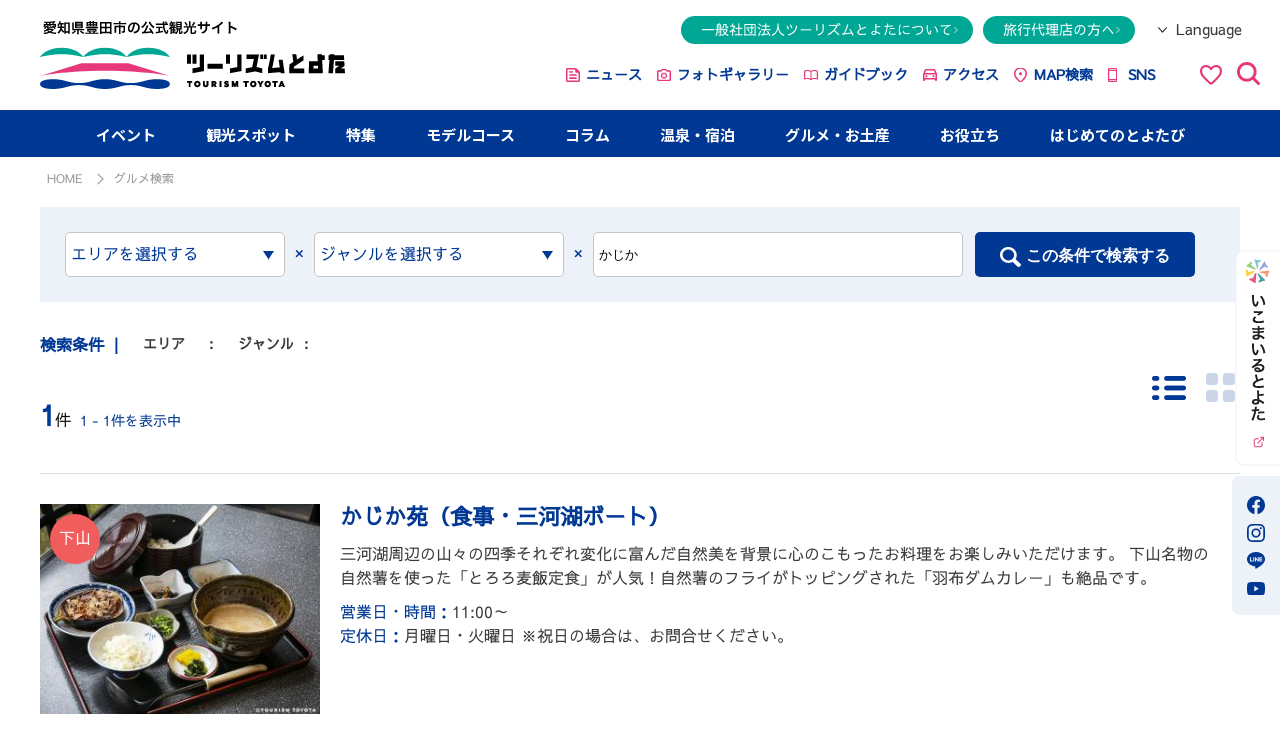

--- FILE ---
content_type: text/html; charset=UTF-8
request_url: https://www.tourismtoyota.jp/foods/search_foods/?s_freeword=%E3%81%8B%E3%81%98%E3%81%8B
body_size: 9446
content:

<!DOCTYPE html>
<html lang="ja">
<head>
<meta charset="utf-8"/><!-- Matomo -->
<script type="text/javascript">
  var _paq = window._paq || [];
  /* tracker methods like "setCustomDimension" should be called before "trackPageView" */
  _paq.push(['trackPageView']);
  _paq.push(['enableLinkTracking']);
  (function() {
    var u="https://piwik.pico7.net/";
    _paq.push(['setTrackerUrl', u+'matomo.php']);
    _paq.push(['setSiteId', '9']);
    var d=document, g=d.createElement('script'), s=d.getElementsByTagName('script')[0];
    g.type='text/javascript'; g.async=true; g.defer=true; g.src=u+'matomo.js'; s.parentNode.insertBefore(g,s);
  })();
</script>
<noscript><p><img src="https://piwik.pico7.net/matomo.php?idsite=9&amp;rec=1" style="border:0;" alt="" /></p></noscript>
<!-- End Matomo Code -->
<title>グルメ検索 | 【公式】愛知県豊田市の観光サイト「ツーリズムとよた」</title>

<base href="https://www.tourismtoyota.jp/">


<meta name="keywords"    content="">
<meta name="description" content="車の町、豊田市の公式観光サイト「ツーリズムとよた」では、紅葉の名所「香嵐渓」や桜と紅葉の競演で有名な「小原の四季桜」をはじめ、観光・イベント情報、アウトドアや体験メニューの紹介、グルメ、お土産の情報を紹介しています。">

<link rel="apple-touch-icon" href="/apple-touch-icon.png">
<link rel="icon" type="image/png" href="/android-chrome-256x256.png">

<link rel="stylesheet" href="https://fonts.googleapis.com/css?family=Dosis"/><link rel="stylesheet" href="https://fonts.googleapis.com/css?family=Pathway+Gothic+One&display=swap"/><link rel="stylesheet" href="https://fonts.googleapis.com/css?family=Lato&display=swap"/><link rel="stylesheet" href="https://fonts.googleapis.com/css?family=Zen+Maru+Gothic&display=swap"/>
<link rel="stylesheet" href="https://fonts.googleapis.com/css2?family=Barlow:ital,wght@0,100;0,200;0,300;0,400;0,500;0,600;0,700;0,800;0,900;1,100;1,200;1,300;1,400;1,500;1,600;1,700;1,800;1,900&display=swap"/><link rel="stylesheet" href="https://fonts.googleapis.com/earlyaccess/notosansjp.css"/>
<link rel="stylesheet" href="/css/ja/common.css"/><link rel="stylesheet" href="/css/ja/spot.css"/><link rel="stylesheet" href="/css/ja/mobile.css"/><link rel="stylesheet" href="/css/ja/add.css"/><link rel="stylesheet" href="/css/ja/style.css"/>
<script src="/js/ja/lib/jquery-2.2.4.min.js"></script><script src="/js/ja/lib/jquery.bxslider.min.js"></script><script src="/js/ja/common.js"></script><script src="/js/ja/add.js"></script>

    <link rel="alternate" hreflang="ja" href="https://www.tourismtoyota.jp/foods/search_foods/?s_freeword=%E3%81%8B%E3%81%98%E3%81%8B" />
    <link rel="alternate" hreflang="en" href="https://www.tourismtoyota.jp/en/foods/search_foods/?s_freeword=%E3%81%8B%E3%81%98%E3%81%8B" />
    <link rel="alternate" hreflang="zh-Hant" href="https://www.tourismtoyota.jp/tw/foods/search_foods/?s_freeword=%E3%81%8B%E3%81%98%E3%81%8B" />
    <link rel="alternate" hreflang="zh-Hans" href="https://www.tourismtoyota.jp/cn/foods/search_foods/?s_freeword=%E3%81%8B%E3%81%98%E3%81%8B" />
    <link rel="alternate" hreflang="ko" href="https://www.tourismtoyota.jp/ko/foods/search_foods/?s_freeword=%E3%81%8B%E3%81%98%E3%81%8B" />
    <link rel="alternate" hreflang="th" href="https://www.tourismtoyota.jp/th/foods/search_foods/?s_freeword=%E3%81%8B%E3%81%98%E3%81%8B" />
    <link rel="alternate" hreflang="ka" href="https://www.tourismtoyota.jp/ka/foods/search_foods/?s_freeword=%E3%81%8B%E3%81%98%E3%81%8B" />
    <link rel="alternate" hreflang="it" href="https://www.tourismtoyota.jp/it/foods/search_foods/?s_freeword=%E3%81%8B%E3%81%98%E3%81%8B" />
    <link rel="alternate" href="https://www.tourismtoyota.jp/foods/search_foods/?s_freeword=%E3%81%8B%E3%81%98%E3%81%8B" hreflang="x-default" />

<!-- Google Tag Manager -->
<script>(function(w,d,s,l,i){w[l]=w[l]||[];w[l].push({'gtm.start':
new Date().getTime(),event:'gtm.js'});var f=d.getElementsByTagName(s)[0],
j=d.createElement(s),dl=l!='dataLayer'?'&l='+l:'';j.async=true;j.src=
'https://www.googletagmanager.com/gtm.js?id='+i+dl;f.parentNode.insertBefore(j,f);
})(window,document,'script','dataLayer','GTM-T7J789VC');</script>
<!-- End Google Tag Manager -->

<!-- Google tag (gtag.js) -->
<script async src="https://www.googletagmanager.com/gtag/js?id=AW-17255725345"></script>
<script>
  window.dataLayer = window.dataLayer || [];
  function gtag(){dataLayer.push(arguments);}
  gtag('js', new Date());

  gtag('config', 'AW-17255725345');
</script>
       <!-- Facebook Pixel Code -->
       <script>
       !function(f,b,e,v,n,t,s)
       {if(f.fbq)return;n=f.fbq=function(){n.callMethod?
       n.callMethod.apply(n,arguments):n.queue.push(arguments)};
       if(!f._fbq)f._fbq=n;n.push=n;n.loaded=!0;n.version='2.0';
       n.queue=[];t=b.createElement(e);t.async=!0;
       t.src=v;s=b.getElementsByTagName(e)[0];
       s.parentNode.insertBefore(t,s)}(window, document,'script',
       'https://connect.facebook.net/en_US/fbevents.js');
       fbq('init', '808940019964418');
       fbq('track', 'PageView');
       </script>
       <noscript><img height="1" width="1" style="display:none"
       src="https://www.facebook.com/tr?id=808940019964418&ev=PageView&noscript=1"
       /></noscript>
       <!-- End Facebook Pixel Code -->
</head>

<body id="top">
<!-- Google Tag Manager (noscript) -->
<noscript><iframe src="https://www.googletagmanager.com/ns.html?id=GTM-T7J789VC"
height="0" width="0" style="display:none;visibility:hidden"></iframe></noscript>
<!-- End Google Tag Manager (noscript) -->

<div id="fb-root"></div>
<script async defer crossorigin="anonymous" src="https://connect.facebook.net/ja_JP/sdk.js#xfbml=1&version=v14.0" nonce="Tgqj5zJO"></script>

<script>!function(d,s,id){var js,fjs=d.getElementsByTagName(s)[0],p=/^http:/.test(d.location)?'http':'https';if(!d.getElementById(id)){js=d.createElement(s);js.id=id;js.src=p+'://platform.twitter.com/widgets.js';fjs.parentNode.insertBefore(js,fjs);}}(document, 'script', 'twitter-wjs');</script>
<div id="wrapper">
        <!--<div class="impinfo is-wrc">
        <div class="impinfo-in">
            <div class="impinfo-ttl">
                <p><i class="impinfo-ico"></i><span>WRC開催にともなう11月21日（木）～24日（日）の交通規制について</span></p><i class="impinfo-arrow"></i>
            </div>
            <div class="impinfo-con">
            11月21日（木）～24日（日）はFIA世界ラリー選手権2024（WRC）開催にともない、豊田市内観光スポットの旭高原元気村（22日／旭地区）、タカドヤ湿地、黒田ダム（22日／稲武地区）、三河湖（24日／下山地区）の周辺道路が規制されます。そのため、各観光スポットにお越しいただけない場合があります。あらかじめご了承ください。
            </div>
        </div>
    </div>-->
    <header class="header">
            <div class="header-main">
        <div class="header-logo"><a href="/"><img src="img/common/logo_new.svg" alt="愛知県豊田市の公式観光サイト ツーリズムとよた"></a></div>
        <div class="header-box">
        <div class="header-item">
            <nav class="header-link">
            <ul>
                <li><a href="/associations/">一般社団法人ツーリズムとよたについて</a></li>
                <li><a href="/travel/">旅行代理店の方へ</a></li>
            </ul>
            </nav>
            <div class="header-language">
                <h2 class="language-ttl"><span>Language</span></h2>
                <ul>
                    <li><a href="https://www.tourismtoyota.jp/foods/search_foods/?s_freeword=%E3%81%8B%E3%81%98%E3%81%8B">日本語</a></li><li><a href="https://www.tourismtoyota.jp/en/foods/search_foods/?s_freeword=%E3%81%8B%E3%81%98%E3%81%8B">English</a></li><li><a href="https://www.tourismtoyota.jp/tw/foods/search_foods/?s_freeword=%E3%81%8B%E3%81%98%E3%81%8B">繁體字</a></li><li><a href="https://www.tourismtoyota.jp/cn/foods/search_foods/?s_freeword=%E3%81%8B%E3%81%98%E3%81%8B">&#31616;体字</a></li><li><a href="https://www.tourismtoyota.jp/ko/foods/search_foods/?s_freeword=%E3%81%8B%E3%81%98%E3%81%8B">&#54620;&#44397;&#50612;</a></li><li><a href="https://www.tourismtoyota.jp/th/foods/search_foods/?s_freeword=%E3%81%8B%E3%81%98%E3%81%8B">ไทย</a></li><li><a href="https://www.tourismtoyota.jp/ka/foods/search_foods/?s_freeword=%E3%81%8B%E3%81%98%E3%81%8B">ქართული</a></li><li><a href="https://www.tourismtoyota.jp/it/foods/search_foods/?s_freeword=%E3%81%8B%E3%81%98%E3%81%8B">Italiano</a></li><li><a href="https://www.tourismtoyota.jp/vn/foods/search_foods/?s_freeword=%E3%81%8B%E3%81%98%E3%81%8B">Tiếng Việt</a></li>                </ul>
            </div>
        </div>
        <nav class="header-nav">
            <ul class="header-nav-list">
            <li><a href="/news/">ニュース</a></li>
            <li><a href="/library/">フォトギャラリー</a></li>
            <li><a href="/guidebooks/">ガイドブック</a></li>
            <li><a href="/tools/access/">アクセス</a></li>
            <li><a href="/myroutes/">MAP検索</a></li>
            <li><a href="/sns/" target="_blank">SNS</a></li>
            <li class="header-favorites"><a href="/favorites/"><img src="img/common/ico_favorites_pk.svg" alt=""></a></li>
            <li class="header-search"><span class="header-search-toggle"><img src="img/common/ico_search_pk.svg" alt=""></span></li>
            </ul>
        </nav>
        <div class="header-search-popup">
            <form class="header-freeword-search" method="get" accept-charset="utf-8" action="/seeks/">
            <span class="header-search-toggle">検索</span>
            <input type="text" name="s_freeword" id="s_freeword" value="かじか" placeholder="検索したいキーワードを入力してください">
            <input type="submit" name="" value="検索">
            <span class="header-freeword-reset">リセット</span>
            </form>
        </div>
        </div>
        <div class="header-nav-sp">
        <ul>
            <li>
            <div class="sp-favorites"> <a href="/favorites/"><img src="../../../img/common/ico_favorites_pk.svg" alt="お気に入りアイコン"></a> </div>
            </li>
            <li id="nav_search_btn">
            <div class="sp-search"> <span><img src="../../../img/common/ico_search_pk.svg" alt="検索メニューを開く"></span>
                <p class="nav-close"><img src="../../../img/common/impinfo_close.svg" alt="検索メニューを閉じる"></p>
            </div>
            </li>
            <li id="nav_language_btn">
            <div class="sp-language">
                <figure><img src="img/common/ico_language_g.svg" alt="多言語メニューを開く">
                <figcaption>Language</figcaption>
                </figure>
                <p class="nav-close"><img src="../../../img/common/impinfo_close.svg" alt="多言語メニューを閉じる"></p>
            </div>
            </li>
            <li id="nav_menu_btn">
            <div class="sp-menu">
                <div class="sp-menu-con">
                <p><span></span><span></span><span></span></p>
                <div class="txt"></div>
                </div>
            </div>
            </li>
        </ul>
        </div>
    </div>
    <div id="nav_search" class="sp-box">
        <form class="sp_head_freeword_search" method="get" accept-charset="utf-8" action="/seeks/">
        <input type="text" name="s_freeword" id="sp_s_freeword" value="かじか" placeholder="検索したいキーワードを入力してください">
        <input type="submit" name="" value="検索">
        </form>
    </div>
    <div id="nav_language" class="sp-box">
        <ul>
            <li><a href="https://www.tourismtoyota.jp/foods/search_foods/?s_freeword=%E3%81%8B%E3%81%98%E3%81%8B">日本語</a></li><li><a href="https://www.tourismtoyota.jp/en/foods/search_foods/?s_freeword=%E3%81%8B%E3%81%98%E3%81%8B">English</a></li><li><a href="https://www.tourismtoyota.jp/tw/foods/search_foods/?s_freeword=%E3%81%8B%E3%81%98%E3%81%8B">繁體字</a></li><li><a href="https://www.tourismtoyota.jp/cn/foods/search_foods/?s_freeword=%E3%81%8B%E3%81%98%E3%81%8B">&#31616;体字</a></li><li><a href="https://www.tourismtoyota.jp/ko/foods/search_foods/?s_freeword=%E3%81%8B%E3%81%98%E3%81%8B">&#54620;&#44397;&#50612;</a></li><li><a href="https://www.tourismtoyota.jp/th/foods/search_foods/?s_freeword=%E3%81%8B%E3%81%98%E3%81%8B">ไทย</a></li><li><a href="https://www.tourismtoyota.jp/ka/foods/search_foods/?s_freeword=%E3%81%8B%E3%81%98%E3%81%8B">ქართული</a></li><li><a href="https://www.tourismtoyota.jp/it/foods/search_foods/?s_freeword=%E3%81%8B%E3%81%98%E3%81%8B">Italiano</a></li><li><a href="https://www.tourismtoyota.jp/vn/foods/search_foods/?s_freeword=%E3%81%8B%E3%81%98%E3%81%8B">Tiếng Việt</a></li>        </ul>
    </div>
    <div id="nav_menu" class="sp-box">
        <div class="nav-menu-mainlink">
        <ul class="mainlink-01">
            <li><a href="/"><i class="ico ico-home"></i>HOME</a></li>
        </ul>
        <ul class="mainlink-02">
            <li><a href="/events/calendar/" >
            <figure> <img src="../../../img/common/spnav_ph001.png" alt="イベント">
                <figcaption>イベント</figcaption>
            </figure>
            </a></li>
            <li><a href="/features/" >
            <figure> <img src="../../../img/common/spnav_ph004.png" alt="特集">
                <figcaption>特集</figcaption>
            </figure>
            </a></li>
            <li><a href="/ikomile/?bl=bn_ikob" target="_blank" rel="noopener">
            <figure> <img src="../../../img/common/spnav_ph008.png" alt="いこまいる">
                <figcaption>いこまいる</figcaption>
            </figure>
            </a></li>
            <li><a href="/searches/" >
            <figure> <img src="../../../img/common/spnav_ph002.png" alt=">観光スポット">
                <figcaption>観光スポット</figcaption>
            </figure>
            </a></li>
            <li><a href="/foods/search_foods/" class="active">
            <figure> <img src="../../../img/common/spnav_ph007.png" alt="食事・お土産">
                <figcaption>食事・お土産</figcaption>
            </figure>
            </a></li>
            <li><a href="/accommodations/search/" >
            <figure> <img src="../../../img/common/spnav_ph006.png" alt="温泉・宿泊">
                <figcaption>温泉・宿泊</figcaption>
            </figure>
            </a></li>
            <li><a href="/columns/" >
            <figure> <img src="../../../img/common/spnav_ph005.png" alt="コラム">
                <figcaption>コラム</figcaption>
            </figure>
            </a></li>
            <li><a href="/searches/recommend_course/" >
            <figure> <img src="../../../img/common/spnav_ph003.png" alt="モデルコース">
                <figcaption>モデルコース</figcaption>
            </figure>
            </a></li>
            <li><a href="/about/" >
            <figure> <img src="../../../img/common/spnav_ph009.png" alt="はじめてのとよたび">
                <figcaption>はじめての<br>
                とよたび</figcaption>
            </figure>
            </a></li>
        </ul>
        <ul class="mainlink-03">
            <li>
            <dl class="mainlink-picup">
                <dt><i class="ico ico-picup"></i>とよたピックアップスポット</dt>
                <dd>
                <ul>
                    <li><a href="/facilities/">マチナカ</a></li>
                    <li><a href="/spots/detail/205/">豊田スタジアム</a></li>
                    <li><a href="/spots/detail/92/">豊田市美術館</a></li>
                    <li><a href="/spots/detail/22/">香嵐渓</a></li>
                    <li><a href="/spots/detail/52/">足助</a></li>
                    <li><a href="/spots/detail/716/">四季桜</a></li>
                    <li><a href="/spots/detail/638/">松平郷</a></li>
                    <li><a href="/features/detail/86/">アクティビティ</a></li>
                </ul>
                </dd>
            </dl>
            </li>
            <li>
            <dl class="mainlink-info">
                <dt><i class="ico ico-info"></i>お役立ち</dt>
                <dd>
                <ul>
                    <li><a href="/tools/access/">&gt; 交通・アクセス</a></li>
                    <li><a href="/tools/information/">&gt; 観光案内所</a></li>
                    <li><a href="/library/">&gt; フォトギャラリー</a></li>
                    <li><a href="/movies/">&gt; 動画ギャラリー</a></li>
                    <li><a href="/guidebooks/">&gt; デジタルパンフレット</a></li>
                    <li><a href="/rankings/">&gt; アクセスランキング</a></li>
                    <li><a href="/favorites/">&gt; お気に入り</a></li>
                    <li><a href="/tools/link/">&gt; 関連リンク</a></li>
                    <li><a href="/tools/banner/">&gt; バナーダウンロード</a></li>
                    <li><a href="/facilities/">&gt; 施設周辺観光ガイド</a></li>
                </ul>
                </dd>
            </dl>
            </li>
            <li><a href="/news/"><i class="ico ico-news"></i>ニュース</a></li>
            <li><a href="/library/"><i class="ico ico-camera"></i>フォトギャラリー</a></li>
            <li><a href="/guidebooks/"><i class="ico ico-book"></i>ガイドブック</a></li>
            <li><a href="/tools/access/"><i class="ico ico-car"></i>アクセス</a></li>
            <li><a href="/myroutes/"><i class="ico ico-map"></i>MAP検索</a></li>
            <li><a href="/sns/"><i class="ico ico-sns"></i>SNS</a></li>
        </ul>
        </div>
        <ul class="nav-menu-sublink">
        <li><a href="/associations/">一般社団法人ツーリズムとよたについて</a></li>
        <li><a href="/travel/">旅行代理店の方へ</a></li>
        <li><a href="/tools/link/">関連リンク</a></li>
        </ul>
        <p class="nav-menu-banner"><a href="#" target="_blank"><img src="../../../img/common/banner_ph001.jpg" alt=""></a></p>
        <ul class="nav-menu-sns">
        <li><a href="#" target="_blank"><img src="../../../img/common/ico_facebook_bl.svg" alt=""></a></li>
        <li><a href="#" target="_blank"><img src="../../../img/common/ico_instagram_bl.svg" alt=""></a></li>
        <li><a href="#" target="_blank"><img src="../../../img/common/ico_line_bl.svg" alt=""></a></li>
        <li><a href="#" target="_blank"><img src="../../../img/common/ico_youtube_bl.svg" alt=""></a></li>
        </ul>
    </div>
    <nav class="gnav">
        <ul>
        <li> <a href="#" >イベント</a>
            <ul>
            <li><a href="/events/calendar/"><span>&gt;</span>　今月のカレンダー</a></li>
            <li><a href="/events/yearly/"><span>&gt;</span>　年間カレンダー</a></li>
            <li><a href="/events/today/"><span>&gt;</span>　本日開催のイベント</a></li>
            <li><a href="/events/weekend/"><span>&gt;</span>　今週末開催のイベント</a></li>
            <li><a href="/events/"><span>&gt;</span>　イベント検索</a></li>
            </ul>
        </li>
        <li><a href="/searches/" >観光スポット</a></li>
        <li><a href="/features/" >特集</a></li>
        <li><a href="/searches/recommend_course/" >モデルコース</a></li>
        <li><a href="/columns/" >コラム</a></li>
        <li> <a href="#" >温泉・宿泊</a>
            <ul>
            <li><a href="/accommodations/search/"><span>&gt;</span>　宿泊施設検索</a></li>
            <li><a href="/pdf/recommended_accomodation.pdf" target="_blank"><span>&gt;</span>　宿泊チラシダウンロード</a></li>
            <li><a href="/features/detail/79/"><span>&gt;</span>　とよたの温泉一覧</a></li>
            </ul>
        </li>
        <li> <a href="#" class="active">グルメ・お土産</a>
            <ul>
            <li><a href="/foods/search_foods/"><span>&gt;</span>　グルメ検索</a></li>
            <li><a href="/foods/search_souvenirs/"><span>&gt;</span>　お土産検索</a></li>
            <li><a href="/foods/"><span>&gt;</span>　とよたの特産品</a></li>
            </ul>
        </li>
        <!--                    <li>
                            <a href="#" >はじめてのとよたび</a>
                            <ul>
                                <li><a href="/about/"><span>&gt;</span>　まるわかりとよた！</a></li>
                                <li><a href="/about/toyotabi/"><span>&gt;</span>　オススメ観光スポット</a></li>
                                <li><a href="/about/season/"><span>&gt;</span>　とよたの四季をたのしむ</a></li>
                                <li><a href="/about/outline/"><span>&gt;</span>　市長あいさつ</a></li>
                                <li><a href="/about/outline/data/"><span>&gt;</span>　気候・人口・面積</a></li>
                                <li><a href="/about/outline/history/"><span>&gt;</span>　ものづくりの歴史</a></li>
                                <li><a href="/about/outline/environment/"><span>&gt;</span>　環境先進都市</a></li>
                            </ul>
                        </li>-->
        <li> <a href="#" >お役立ち</a>
            <ul>
            <li><a href="/tools/access/"><span>&gt;</span>　交通・アクセス</a></li>
            <li><a href="/tools/information/"><span>&gt;</span>　観光案内所</a></li>
            <li><a href="/library/"><span>&gt;</span>　フォトギャラリー</a></li>
            <li><a href="/movies/"><span>&gt;</span>　動画ギャラリー</a></li>
            <li><a href="/guidebooks/"><span>&gt;</span>　デジタルパンフレット</a></li>
            <li><a href="/rankings/"><span>&gt;</span>　アクセスランキング</a></li>
            <li><a href="/favorites/"><span>&gt;</span>　お気に入り</a></li>
            <li><a href="/tools/link/"><span>&gt;</span>　関連リンク</a></li>
            <li><a href="/tools/banner/"><span>&gt;</span>　バナーダウンロード</a></li>
            <li><a href="/facilities/"><span>&gt;</span>　施設周辺観光ガイド</a></li>
            </ul>
        </li>
        <li><a href="/about/" >はじめてのとよたび</a></li>
        </ul>
    </nav>
    <div class="side_tab_new pc">
        <ul class="side-list">
        <li><a href="/ikomile/?bl=bn_ikob" target="_blank" rel="noopener"><img src="img/common/tab_ikomile02.png" alt="いこまいる"></a></li>
        </ul>
        <ul class="side-sns">
        <li><a href="https://www.facebook.com/tourismtoyota/?locale=ja_JP&checkpoint_src=any" target="_blank"><img src="../../../img/common/ico_facebook_bl.svg" alt=""></a></li>
        <li><a href="https://www.instagram.com/tourismtoyota/" target="_blank"><img src="../../../img/common/ico_instagram_bl.svg" alt=""></a></li>
        <li><a href="https://page.line.me/zuz6612i" target="_blank"><img src="../../../img/common/ico_line_bl.svg" alt=""></a></li>
        <li><a href="https://www.youtube.com/@visit_toyota_city" target="_blank"><img src="../../../img/common/ico_youtube_bl.svg" alt=""></a></li>
        </ul>
    </div>
    </header>
        
<!-- InstanceBeginEditable name="ContentArea" -->
<nav id="topic_path">
    <ul class="container">
        <li><a href="/">HOME</a></li>
        <li>グルメ検索</li>
    </ul>
</nav>

<section id="upper_form_sp" class="sp">
    <div class="container">
                <button class="olink_btn" onclick="location.href='/foods/search_souvenirs/'">お土産検索へ</button><button class="olink_btn" onclick="location.href='/foods/'">とよたの特産品へ</button>
                
            </div>
</section>

<section id="upper_form">
    <div class="container">
        <form action="/foods/search_foods/" method="" id="upper_search_form" class="clearfix">
    <div class="search_balloon_box">
        <div id="upper_search_area" class="search_balloon_btn">エリアを選択する</div>
        <div id="area_search_box" class="search_balloon">
            <p class="balloon_close">×</p>
            <ul>
                                                                            <li><label><input  type="checkbox" name="s_region[]" id="rclick_2321101" value="2321101">松平</label><label for="rclick_2321101">(3)</label></li>
                                                        <li><label><input  type="checkbox" name="s_region[]" id="rclick_2321102" value="2321102">旭</label><label for="rclick_2321102">(2)</label></li>
                                                        <li><label><input  type="checkbox" name="s_region[]" id="rclick_2321103" value="2321103">豊田</label><label for="rclick_2321103">(52)</label></li>
                                                        <li><label><input  type="checkbox" name="s_region[]" id="rclick_2321104" value="2321104">稲武</label><label for="rclick_2321104">(2)</label></li>
                                                        <li><label><input  type="checkbox" name="s_region[]" id="rclick_2321105" value="2321105">藤岡</label><label for="rclick_2321105">(1)</label></li>
                                                        <li><label><input  type="checkbox" name="s_region[]" id="rclick_2321106" value="2321106">足助</label><label for="rclick_2321106">(9)</label></li>
                                                        <li><label><input  type="checkbox" name="s_region[]" id="rclick_2321107" value="2321107">小原</label><label for="rclick_2321107">(2)</label></li>
                                                        <li><label><input  type="checkbox" name="s_region[]" id="rclick_2321108" value="2321108">下山</label><label for="rclick_2321108">(7)</label></li>
                            </ul>
        </div>
    </div>
    <span>×</span>
    <div class="search_balloon_box">
        <div id="upper_search_genre" class="search_balloon_btn">ジャンルを選択する</div>
        <div id="genre_search_box" class="search_balloon">
            <p class="balloon_close">×</p>
            <ul>
                                                            <li><label><input type="checkbox" name="s_keyword[]" id="kclick_12" value="12" >五平餅</label><label for="kclick_12">(8)</label></li>
                                            <li><label><input type="checkbox" name="s_keyword[]" id="kclick_13" value="13" >和食</label><label for="kclick_13">(20)</label></li>
                                            <li><label><input type="checkbox" name="s_keyword[]" id="kclick_14" value="14" >洋食</label><label for="kclick_14">(7)</label></li>
                                            <li><label><input type="checkbox" name="s_keyword[]" id="kclick_15" value="15" >居酒屋</label><label for="kclick_15">(9)</label></li>
                                            <li><label><input type="checkbox" name="s_keyword[]" id="kclick_17" value="17" >中国料理</label><label for="kclick_17">(1)</label></li>
                                            <li><label><input type="checkbox" name="s_keyword[]" id="kclick_18" value="18" >ステーキ・鉄板焼</label><label for="kclick_18">(4)</label></li>
                                            <li><label><input type="checkbox" name="s_keyword[]" id="kclick_19" value="19" >喫茶・カフェ</label><label for="kclick_19">(17)</label></li>
                                            <li><label><input type="checkbox" name="s_keyword[]" id="kclick_20" value="20" >うなぎ</label><label for="kclick_20">(4)</label></li>
                                            <li><label><input type="checkbox" name="s_keyword[]" id="kclick_21" value="21" >鮎（ヤナ）</label><label for="kclick_21">(0)</label></li>
                                            <li><label><input type="checkbox" name="s_keyword[]" id="kclick_22" value="22" >フレンチ</label><label for="kclick_22">(2)</label></li>
                                            <li><label><input type="checkbox" name="s_keyword[]" id="kclick_23" value="23" >イタリアン</label><label for="kclick_23">(3)</label></li>
                                            <li><label><input type="checkbox" name="s_keyword[]" id="kclick_24" value="24" >ブータン料理</label><label for="kclick_24">(0)</label></li>
                                            <li><label><input type="checkbox" name="s_keyword[]" id="kclick_25" value="25" >タイ料理</label><label for="kclick_25">(1)</label></li>
                                            <li><label><input type="checkbox" name="s_keyword[]" id="kclick_26" value="26" >ダイニングバー</label><label for="kclick_26">(6)</label></li>
                                            <li><label><input type="checkbox" name="s_keyword[]" id="kclick_27" value="27" >郷土料理</label><label for="kclick_27">(6)</label></li>
                                            <li><label><input type="checkbox" name="s_keyword[]" id="kclick_28" value="28" >軽食・惣菜</label><label for="kclick_28">(5)</label></li>
                                            <li><label><input type="checkbox" name="s_keyword[]" id="kclick_29" value="29" >季節料理</label><label for="kclick_29">(3)</label></li>
                                            <li><label><input type="checkbox" name="s_keyword[]" id="kclick_30" value="30" >丼ぶり</label><label for="kclick_30">(1)</label></li>
                                                </ul>
        </div>
    </div>
    <span>×</span>
    <input id="upper_search_keyword" type="text" name="s_freeword" placeholder="キーワードを入力する" maxlength="255" value="かじか">
    <p class="indent sp clearfix">※エリアやジャンル、キーワードなど条件を指定した上で「この条件で検索する」ボタンをクリック（タップ）してください。</p>
    <button type="submit" name="" value="" id="upper_search_submit"><i class="ico_search"></i>この条件で検索する</button>
</form>

<section id="search_condition">
    <h1>検索条件</h1>
    <dl class="clearfix" id="srh_cond_region">
        <dt>エリア　</dt>
    </dl>
    <dl class="clearfix" id="srh_cond_keyword">
        <dt>ジャンル</dt>
    </dl>
</section>

<script type="text/javascript">
$(function(){
            
    // 地区押下
    $(document).on('click','input[id^="rclick_"]', function() {
        var thisId = $(this).attr('id');
        var target = thisId.slice('rclick_'.length);
        if($(this).prop('checked')){
            // 追加
            $('#srh_cond_region').append('<dd id="sregion_'+$(this).val()+'"><i class="ico_cross"></i>'+$(this).parent().text()+'</dd>');
        }else{
            // 削除
            $(this).removeClass('search_select_region');
            $('#sregion_'+target).remove();
        }
    });
    // ジャンル押下
    $(document).on('click','input[id^="kclick_"]', function() {
        var thisId = $(this).attr('id');
        var target = thisId.slice('kclick_'.length);
        if($(this).prop('checked')){
            // 追加
            $('#srh_cond_keyword').append('<dd id="skeyword_'+$(this).val()+'"><i class="ico_cross"></i>'+$(this).parent().text()+'</dd>');
        }else{
            // 削除
            $(this).removeClass('search_select_keyword');
            $('#skeyword_'+target).remove();
        }
    });
    // X押下
    $(document).on('click','#search_condition dl dd i', function() {
        var thisId = $(this).parent().attr('id');
        if (thisId.indexOf('sregion_') != -1){
            // 地区
            var target = thisId.slice('sregion_'.length);
            $('#rclick_'+target).prop('checked', false);
            $(this).parent().remove();
        }else if(thisId.indexOf('skeyword_') != -1){
            // ジャンル
            var target = thisId.slice('skeyword_'.length);
            $('#kclick_'+target).prop('checked', false);
            $(this).parent().remove();
        }
    });
});
</script>
        
            </div>
</section>

<article class="common_wrap container">
    <h1 class="box_hide">結果一覧</h1>
    <div class="pagination_box clearfix">
        <p class="page_result"><span><strong>1</strong>件</span> 1 - 1件を表示中</p>                <ul class="display_switching">
            <li id="list_mode" class="active">一覧モード</li>
            <li id="photo_mode">PHOTOモード</li>
        </ul>
    </div>
    
    <ul class="result_list list_mode">
        <li>
        <a href="/foods/detail/37/">
            <div class="result_img">
                <p class="trim_img"><img src="upload/food_images/medium/79c38ac362725ef2b6b1481840071d7b.jpg" srcset="upload/food_images/medium/79c38ac362725ef2b6b1481840071d7b.jpg 1x, upload/food_images/retina/79c38ac362725ef2b6b1481840071d7b.jpg 2x" alt="かじか苑"></p>
                                <span class="area area08">下山</span>
                            </div>
            <div class="result_txt">
                <h2>かじか苑（食事・三河湖ボート）</h2>
                <p class="lead">
                                            三河湖周辺の山々の四季それぞれ変化に富んだ自然美を背景に心のこもったお料理をお楽しみいただけます。
下山名物の自然薯を使った「とろろ麦飯定食」が人気！自然薯のフライがトッピングされた「羽布ダムカレー」も絶品です。                                    </p>
                <dl class="clearfix">
                                            <dt>営業日・時間：</dt>
                        <dd>11:00～</dd>
                                                                <dt>定休日：</dt>
                        <dd>月曜日・火曜日
※祝日の場合は、お問合せください。</dd>
                                    </dl>
            </div>
            
                                </a>
    </li>
    </ul>
    
    <div class="pagination_box clearfix">
            </div>
</article>
    <section class="common_wrap sp">
    <div class="container">
        <ul>
           <li><a href="/ikomile/about/?bl=bn_ikoc" target="_blank"><img src="/img/common/ikomire_banner.jpg" alt="いこまいるとよた" style="width:100%;"></a></li>
        </ul>
    </div>
</section>
<footer>
    <section class="container">
        <div id="foot_left">
            <div id="foot_logo"><img src="img/common/foot_logo.svg" alt="愛知県豊田市の公式観光サイト ツーリズムとよた"></div>
            <p id="address">
                〒471-0034   豊田市小坂本町１丁目２５番地　豊田商工会議所１階<br>
                TEL：(0565)85-7777／FAX：(0565)85-7700
            </p>
        </div>
        <div id="foot_right">
            <ul class="clearfix" id="foot_link_list">
                <li><a href="/events/calendar/">イベント</a></li>
                <li><a href="/columns/">コラム</a></li>
                <li><a href="/tools/access/">お役立ち情報</a></li>
                <li><a href="/tools/access/">アクセス</a></li>
                <li><a href="/searches/">観光スポット</a></li>
                <li><a href="/foods/">グルメ</a></li>
                <li><a href="/news/">ニュース</a></li>
                <li><a href="/movies/">ムービー</a></li>
                <li><a href="/features/">特集</a></li>
                <li><a href="/accommodations/search/">温泉・宿泊</a></li>
                <li><a href="/favorites/">お気に入り</a></li>
                <li><a href="/tools/sitemap/">サイトマップ</a></li>
                <li><a href="/searches/recommend_course/">モデルコース</a></li>
                <li><a href="/foods/search_souvenirs/">お土産</a></li>
                <li><a href="/library/">フォトギャラリー</a></li>
                 <li><a href="/contacts/">お問い合わせ</a></li>
            </ul>
            <ul id="foot_sns">
                <li><a href="https://www.facebook.com/tourismtoyota/?locale=ja_JP&checkpoint_src=any" onClick="window.open(encodeURI(decodeURI(this.href)), 'sharewindow', 'width=550, height=450, personalbar=0, toolbar=0, scrollbars=1, resizable=1'); return false;" target="_blank" rel="noopener"><img src="img/common/ico_facebook2.svg" alt="Facebook"></a></li>
                <li><a href="https://www.instagram.com/tourismtoyota/" target="_blank" rel="noopener"><img src="img/common/ico_instagram.svg" alt="Instagram"></a></li>
                <li><a href="https://page.line.me/zuz6612i" target="_blank" rel="noopener"><img src="img/common/ico_line.svg" alt="Line"></a></li>
            </ul>
        </div>
    </section>
    <section class="container">
        <div id="footer-btn">
            <ul class="btn_link_list">
                <li><a href="/myroutes/">MAP</a></li>
                <li><a href="/tools/information/">観光案内所</a></li>
                <li><a href="/contacts/privacy/">個人情報の取り扱い方針</a></li>
                <li><a href="/contacts/social/">ソーシャルメディアポリシー</a></li>
            </ul>
        </div>
    </section>
    <section id="foot_lower">
        <div class="container">
            <p id="copyright"><span>本サイト内の文章および画像等コンテンツの権利は「一般社団法人ツーリズムとよた」に属し、無断転載・複製を禁止します。</span>&copy; TOURISM TOYOTA</p>
        </div>
    </section>
</footer>
<aside id="to_top">ページの上部へ</aside>
</div>

<nav class="footer-nav">
    <div class="nav-in">
    <ul>
        <li><a href="/events/"><i class="ico ico-event"></i><span>イベント</span></a></li>
        <li><a href="/searches/"><i class="ico ico-spot"></i><span>観光スポット</span></a></li>
        <li><a href="/features/"><i class="ico ico-features"></i><span>特集</span></a></li>
        <li><a href="/foods/search_foods/"><i class="ico ico-food"></i><span>食事・お土産</span></a></li>
        <li><a href="https://www.tourismtoyota.jp/ikomile/" target="_blank"><i class="ico ico-ikomile"></i><span class="txt2">いこまいる<br>
        とよた</span></a></li>
    </ul>
    </div>
</nav>

<script src="/js/ja/search.js"></script>
<script>
$(function(){
    // Ajax広告クリック時履歴登録
    $(document).on('click', 'a[id^=advertisement_id_]', function(e){
        var csrfToken = "5668af9ae66f0c584bfa418dc0c97b1e393a041c03255a7e4321427c8986f738956c9e1f5906d70b79f1f2139eb452920b5eb7709bd05fa131c5a7488142a163";
        var advertisementId = $(this)[0].id;
        var languageId = $(this)[0].id;
        languageId = advertisementId.substr('advertisement_id_'.length, 1);
        advertisementId = advertisementId.substr('advertisement_id_a_'.length);
        $.ajax({
            headers: {'X-CSRF-Token': csrfToken},
            type: 'POST',
            dataType: 'json',
            url: '/tops/ajaxAdvertisementLog',
            data: {
                language_id: languageId,
                advertisement_id: advertisementId
            },
            cache: false,
        })
        .done(function(data){
            if(data.status){
                // 成功
            }
        })
        .fail(function(XMLHttpRequest, textStatus, errorThrown){
            //alert('Error : ' + errorThrown);
        })
    });
});

function addToFavorite(point_id) {
    var csrfToken = "5668af9ae66f0c584bfa418dc0c97b1e393a041c03255a7e4321427c8986f738956c9e1f5906d70b79f1f2139eb452920b5eb7709bd05fa131c5a7488142a163";
    $.ajax({
        headers: {'X-CSRF-Token': csrfToken},
        type : 'POST',
        dataType : 'json',
        url : '/favorites/add_favorite',
        data : {
            point_id : point_id,
        },
        cache : false,
    }).done(function(data) {
        if (data.status) {
            alert("お気に入りに追加しました。");
        }
    }).fail(function(XMLHttpRequest, textStatus, errorThrown) {
        // alert('Error : ' + errorThrown);
    });
}

function delToFavorite(point_id) {
    var csrfToken = "5668af9ae66f0c584bfa418dc0c97b1e393a041c03255a7e4321427c8986f738956c9e1f5906d70b79f1f2139eb452920b5eb7709bd05fa131c5a7488142a163";
    $.ajax({
        headers: {'X-CSRF-Token': csrfToken},
        type : 'POST',
        dataType : 'json',
        url : '/favorites/del_favorite',
        data : {
            point_id : point_id,
        },
        cache : false,
    }).done(function(data) {
        if (data.status) {
            alert("お気に入りから削除しました。");
        }
    }).fail(function(XMLHttpRequest, textStatus, errorThrown) {
        // alert('Error : ' + errorThrown);
    });
}

function addToMyroutes(point_id, latitude, longitude) {
    var csrfToken = "5668af9ae66f0c584bfa418dc0c97b1e393a041c03255a7e4321427c8986f738956c9e1f5906d70b79f1f2139eb452920b5eb7709bd05fa131c5a7488142a163";
    $.ajax({
        headers: {'X-CSRF-Token': csrfToken},
        type : 'POST',
        dataType : 'json',
        url : '/myroutes/add_point',
        data : {
            point_id : point_id,
            latitude : latitude,
            longitude : longitude,
            type : '',
        },
        cache : false,
    }).done(function(data) {
        if (data.status) {
            alert("現在編集中のルートに追加しました。");
        }
    }).fail(function(XMLHttpRequest, textStatus, errorThrown) {
        // alert('Error : ' + errorThrown);
    });
}
</script>
<style>
img {
        -webkit-touch-callout:none;
    -webkit-user-select:none;
    -moz-touch-callout:none;
    -moz-user-select:none;
    user-select:none;
}
</style>

<script>
$(function(){
    // 右クリック無効
    $('img').on('contextmenu',function(e){
        return false;
    });
    $('#cboxContent').on('contextmenu',function(e){
        return false;
    });
    // 画像ドラッグ禁止
    $('img').attr('onmousedown', 'return false');
    $('img').attr('onselectstart', 'return false');
    $('#cboxContent').attr('onmousedown', 'return false');
    $('#cboxContent').attr('onselectstart', 'return false');
});
</script>

<!-- JS -->
</body>
</html>


--- FILE ---
content_type: text/css
request_url: https://www.tourismtoyota.jp/css/ja/common.css
body_size: 9311
content:
@charset "utf-8";
/* CSS Document */
/****************************************************************************/
/**							共通項目用CSS									*/
/****************************************************************************/
/* ----------------------------------------------------
					初期化
---------------------------------------------------- */
html, body, div, span, iframe,
h1, h2, h3, h4, h5, h6, p, blockquote,
a, abbr, acronym, address, cite,
del, dfn, img, ins, kbd, q, samp,
strong, sub, sup, var, area,
dl, dt, dd, ol, ul, li,
fieldset, form, label, legend,
table, caption, tbody, tfoot, thead, tr, th, td {
	margin: 0;
	padding: 0;
	border: 0;
	outline: 0;
	vertical-align: baseline;
	background: transparent;
}
html {
	font-size: 62.5%;
}
body {
	font-family:"Noto Sans JP", "ヒラギノ角ゴ Pro W3", "Hiragino Kaku Gothic Pro", "メイリオ", Meiryo, Osaka, "ＭＳ Ｐゴシック", "MS PGothic", sans-serif;
	color: #3b3b3b;
	font-size: 16px;
	font-size: 1.6rem;
	line-height: 1;
	font-weight: 300;
}
h1, h2, h3, h4, h5, h6 {
	font-size: 16px;
	font-size: 1.6rem;
}
ol, ul {
	list-style: none;
}
blockquote, q {
	quotes: none;
}
blockquote:before, blockquote:after,
q:before, q:after {
	content: '';
	content: none;
}
a:focus {
	outline: 0;
}

ins {
	text-decoration: none;
}
del {
	text-decoration: line-through;
}

table {
	border-collapse: collapse;
	border-spacing: 0;
}

a{
	color: #3b3b3b;
	text-decoration: none;
}

img {
	vertical-align: bottom;
}

label{
	white-space:nowrap;
}

address {
	font-style: normal;
}

button {
	cursor: pointer;
}

a:hover, button:hover {
	opacity:0.7;
}

@font-face {
	font-family: 'sawarabi';
	src: url('/font/sawarabi/sawarabi.eot');
	src: url('/font/sawarabi/sawarabi.eot?#iefix') format('embedded-opentype'),
		url('/font/sawarabi/sawarabi.woff') format('woff'),
		url('/font/sawarabi/sawarabi.ttf') format('truetype');
	font-weight:normal;
	font-style:normal;
}


/* ----------------------------------------------------
		段組
---------------------------------------------------- */
#wrapper{
	min-width: 1200px;
	font-family: 'sawarabi';
}

.container {
	width: 1200px;
	margin: 0 auto;
	position: relative;
	box-sizing: border-box;
}

.container::after{
	content: "";
	display: block;
	clear: both;
	visibility: hidden;
}

#main_box {
	float:left;
	width: 800px;
	width: 900px;
}

#sub_box {
	width: 320px;
	width: 280px;
	float: right;
	font-size: 1.4rem;
}

.common_wrap {
	padding:  30px 0 140px;
}

.container #share_btn {
    width: 25px;
    display: inline-block;
    vertical-align: middle;
}

.container #share_btn img {
    width: 25px;
}

/* ----------------------------------------------------
		ヘッダー
---------------------------------------------------- */
#head_upper {
	height: 45px;
	line-height: 45px;
	background-color: #003894;
}

#head_sns {
	float: left;
}

#head_sns li {
	float: left;
	margin-right: 14px;
}

#head_sns li img {
	vertical-align: middle;
}

#head_upper_link {
	margin-left: 120px;
	float: left;
}

#head_upper_link li {
	float: left;
	margin-right: 30px;
}

#head_upper_link a {
	color: #ffffff;
}

#logo {
	float: left;
	margin-top: 30px;
}

#logo img {
    height: 80px;
	width: 370px;
}

#head_link_list {
	float: right;
	margin-top: 35px;
	height: 25px;
}

#head_link_list li {
	display: inline-block;
	margin-left: 20px;
	float: left;
}

#head_link_list li a {
	color: #666666;
	background-repeat: no-repeat;
	background-position: left center;
	padding-left: 20px;
	padding-top: 3px;
}

#head_link_list li:nth-child(1) a {
	background-image: url(/img/common/ico_doc.png);
}

#head_link_list li:nth-child(2) a {
	background-image: url(/img/common/ico_camera.png);
}

#head_link_list li:nth-child(3) a {
	background-image: url(/img/common/ico_book2.png);
}

#head_link_list li:nth-child(4) a {
	background-image: url(/img/common/ico_car.png);
	padding-left: 30px;
}

#head_link_list li:nth-child(5) a {
	background-image: url(/img/common/ico_marker05.png);
	padding-left: 15px;
}

#head_link_list li:nth-child(6) a {
	background-image: url(/img/common/ico_facebook3.png);
	padding-left: 20px;
}

/*#head_upper .language_list {
	margin-top: 10px;
	float: right;
}

#head_upper .language_list li {
	float: left;
	font-size: 1.4rem;
	padding: 0 4px;
	margin: 0 2px 0 0;
}*/

#head_gcse {
	float: right;
	height: 40px;
	margin-top: 20px;
	display: none;
}

.toggle_search {
	white-space: nowrap;
	text-indent: 100%;
	overflow: hidden;
	display: inline-block;
	width: 21px;
	height: 20px;
	background-image: url(/img/common/ico_search4.png);
}

.toggle_search:hover, #head_freeword_search input[type="submit"]:hover, #head_freeword_reset:hover {
	cursor: pointer;
	opacity: 0.7;
}

#head_freeword_search span, #head_freeword_search input {
	float: left;
}

#head_freeword_search .toggle_search {
	margin: 10px 10px 0 0;
}

#head_freeword_search input[type="text"] {
	border: none;
	box-sizing: border-box;
	height: 40px;
	line-height: 40px;
	width: 640px;
	padding: 0 20px;
	background-color: #f3f2f1;
}

#head_freeword_search input[type="text"]::placeholder {
	color: #bfbfbf;
}

#head_freeword_search input[type="submit"] {
	border: none;
	box-sizing: border-box;
	height: 40px;
	line-height: 40px;
	width: 60px;
	text-align: center;
	background-color: #003894;
	color: #ffffff;
	cursor: pointer;
}

#head_freeword_reset {
	white-space: nowrap;
	text-indent: 100%;
	overflow: hidden;
	display: inline-block;
	width: 18px;
	height: 18px;
	margin: 11px 10px;
	box-sizing: border-box;
	line-height: 40px;
	cursor: pointer;
	background: url(/img/common/ico_cross2.png) no-repeat center center;
}

#head_lang {
	position: relative;
	width: 140px;
	float: right;
	font-size: 1.4rem;
	margin-top: 8px;
}

#head_lang::after {
	content: '';
	width: 6px;
	height: 6px;
	border: 0px;
	border-top: solid 1px #ffffff;
	border-right: solid 1px #ffffff;
	transform: rotate(135deg);
	position: absolute;
	top: 50%;
	left: 15px;
	margin-top: -5px;
}

#head_lang h2 {
	color: #ffffff;
	height: 30px;
	line-height: 30px;
	background-color: #003894;
	cursor: pointer;
	font-weight: normal;
	padding: 0 30px;
	text-align: center;
}

#head_lang ul {
	position: absolute;
	left: 0;
	top: 27px;
	z-index: 9999;
	overflow: hidden;
	background-color: #003894;
	width: 100%;
	color: #ffffff;
}

#head_lang ul li {
	height: 0;
	transition: .2s;
	line-height: 35px;
}

#head_lang a {
	color: #ffffff;
	display: block;
	padding-left: 30px;
}

#head_lang:hover > ul li {
	overflow: visible;
	height: 35px;
}

#navi {
	float: right;
	margin-top: 25px;
	font-weight: bold;
}

#navi li {
	float: left;
	margin-left: 25px;
	position: relative;
	font-size: 1.6rem;
}

#navi li ul {
    z-index: 999999;
    position: absolute;
    background: rgba(0, 0, 0, 0) url("../../img/common/bg_menu.png") no-repeat scroll 0 0 / 100% 100%;
    box-sizing: border-box;
}

#navi li:nth-child(1) ul {
    height: 300px;
    width: 280px;
    left: -88px;
    top: 25px;
}

#navi li:nth-child(6) ul {
    height: 200px;
    width: 280px;
    left: -88px;
    top: 25px;
}

#navi li:nth-child(7) ul {
    height: 200px;
    left: -70px;
    top: 25px;
    width: 230px;
}

#navi li:nth-child(8) ul {
     height: 570px;
    left: -70px;
    top: 25px;
    width: 278px;
}

#navi li:nth-child(10) ul li:nth-child(1) {
    margin: 34px 20px 0;
}

#navi li ul li:nth-child(1),
#navi li ul li:nth-child(2),
#navi li ul li:nth-child(3),
#navi li ul li:nth-child(4),
#navi li ul li:nth-child(5),
#navi li ul li:nth-child(6),
#navi li ul li:nth-child(7),
#navi li ul li:nth-child(8),
#navi li ul li:nth-child(9),
#navi li ul li:nth-child(10),
#navi li ul li:nth-child(11) {
    display: block;
    float: none;
    height: 50px;
    line-height: 50px;
    text-align: left;
    width: auto;
    z-index: 999999;
    margin: 0 20px;
    border-bottom: 1.5px solid #003894;
}

#navi li ul li:hover {
    background-color: #003894;
    color:#FFFFFF;
}

#navi li ul li a span {
    font-size: 22px;
    vertical-align: inherit;
}

#navi li ul li:nth-child(1) {
    margin: 26px 20px 0;
}

#navi li ul li a {
   border-top:0;
   display: block;
   margin: 0 10px ;
    
}

#navi li ul li a:hover,
#navi li ul li a.active{
    border-top: 0px;
    opacity: 1;
    color:#FFFFFF;
}

#navi a {
	display: block;
	color: #111111;
	padding-bottom: 5px;
	box-sizing: border-box;
}

#navi a:hover, #navi a.active {
	border-bottom: 2px solid #000099;
	opacity: 1;
}

#navi li ul li a:hover {
	border-bottom: none;
}

#sp_head_btn_list {
	display: none;
	width: 165px;
	position: absolute;
	top: 0;
	right: 0;
}

#sp_head_btn_list li {
	width: 55px;
	height: 55px;
	cursor: pointer;
	white-space: nowrap;
	text-indent: 100%;
	overflow: hidden;
	background-repeat: no-repeat;
	background-position: center center;
}

#sp_head_btn_list li.active {
	background-image: url(/img/common/ico_cross3.png);
	background-size: 15px;
}

#sp_search_btn {
	background-color: #00a896;
	background-image: url(/img/common/ico_search5.png);
	background-size: 21px;
}

#sp_language_btn {
	background-color: #e7397a;
	background-image: url(/img/common/language.png);
	background-size: 32px;
}

#sp_menu_btn {
	background-color: #003894;
	background-image: url(/img/common/menu.png);
	background-size: 19px;
}

.sp_head_box {
	position: absolute;
	width: 100%;
	z-index: 99999;
	display: none;
}

#sp_search {
	background-color: #00a896;
	padding: 20px 25px;
}

#sp_search input[type="text"] {
	border: none;
	box-sizing: border-box;
	height: 38px;
	width: calc(100% - 96px);
	padding: 0 10px;
	background-color: #ffffff;
	float: left;
	margin-right: 8px;
}

#sp_search input[type="text"]::placeholder {
	color: #888888;
	font-size: 1rem;
}

#sp_search input[type="submit"] {
	border: none;
	box-sizing: border-box;
	height: 38px;
	width: 38px;
	text-align: center;
	background-color: #003894;
	color: #ffffff;
	cursor: pointer;
	white-space: nowrap;
	text-indent: 100%;
	overflow: hidden;
	background-repeat: no-repeat;
	background-position: center center;
	background-image: url(/img/common/ico_search5.png);
	background-size: 21px;
	padding: 0;
}

#sp_language ul {
	border-top: 11px solid #e7397a;
	display: flex;
	flex-wrap: wrap;
}

#sp_language li {
	height: 38px;
	line-height: 38px;
	font-size: 1.3rem;
	width: 50%;
	box-sizing: border-box;
	background-color: #ffffff;
}

#sp_language li:nth-child(2), #sp_language li:nth-child(3), #sp_language li:nth-child(6), #sp_language li:nth-child(7) {
	background-color: #f3f2f1;
}

#sp_language li a {
	color: #000000;
	display: block;
	padding-left: 30px;
}

#sp_menu {
	border-top: 11px solid #003894;
	font-size: 1.3rem;
	background-color: #ffffff;
}

#sp_navi li {
	border-bottom: 1px solid #cdcdcd;
	line-height: 1.2;
	float: left;
	width: 100%;
	background-color: #ffffff;
}

#sp_navi li a, #sp_navi li span {
	display: block;
	padding: 10px 30px 10px 25px;
	color: #ffffff;
	position: relative;
	cursor: pointer;
	color: #000000;
}

#sp_navi li span::before, #sp_navi li span::after {
	content: "";
	position: absolute;
	top: 16px;
	right: 10px;
	width: 16px;
	height: 2px;
	background-color: #003894;
}

#sp_navi li span::after {
	transform:rotate(90deg);
}

#sp_navi li span.open::after {
	display: none;
}

#sp_navi li:nth-child(2), #sp_navi li:nth-child(3), #sp_navi li:nth-child(4), #sp_navi li:nth-child(5) {
	width: 50%;
}

#sp_navi li:nth-child(2), #sp_navi li:nth-child(5), #sp_navi li:nth-child(6), #sp_navi li:nth-child(8) {
	background-color: #f3f2f1;
	
	background-color: #eee;
}

#sp_navi li ul {
	display: none;
}

#sp_navi li li {
	border-bottom: none;
	width: 100% !important;
	background-color: #ffffff !important;
}

#sp_menu li li a {
	background: none !important;
	padding: 8px 10px 8px 50px;
	position: relative;
}
#sp_menu li li a::before {
	content: '';
	width: 0;
	height: 0;
	border-style: solid;
	border-width: 3px 0 3px 5px;
	border-color: transparent transparent transparent #003894;
	position: absolute;
	top: 50%;
	left: 39px;
	margin-top: -5px;
}

#sp_link_list li {
	background-color: #ffffff;
	float: left;
	width: 50%;
	border-bottom: 1px dotted #cecece;
	box-sizing: border-box;
}

#sp_link_list li:nth-child(odd) {
	border-right: 1px dotted #cecece;
}

#sp_link_list li:last-child{
	border-bottom: none;
}

#sp_link_list li a {
	color: #000000;
	background-repeat: no-repeat;
	background-position: 15px center;
	box-sizing: border-box;
	padding: 10px 0 10px 35px;
	display: block;
}

#sp_link_list li:nth-child(1) a {
	background-image: url(/img/common/ico_doc2.png);
	background-size: 12px;
}

#sp_link_list li:nth-child(2) a {
	background-image: url(/img/common/ico_camera2.png);
	background-size: 16px;
}

#sp_link_list li:nth-child(3) a {
	background-image: url(/img/common/ico_book3.png);
	background-size: 14px;
}

#sp_link_list li:nth-child(4) a {
	background-image: url(/img/common/ico_car2.png);
	background-size: 22px;
	background-position-x: 10px;
}

#sp_link_list li:nth-child(5) a {
	background-image: url(/img/common/ico_marker06.png);
	background-size: 8px;
	background-position-x: 18px;
}

#sp_menu_bottom {
	background-color: #003894;
	padding: 15px;
}

#sp_menu_bottom li {
	margin-bottom: 15px;
}

#sp_menu_bottom li a {
	color: #ffffff;
}
#sp_menu_bottom li a img {
	min-width: 29px;
}

#sp_sns_list {
	display: flex;
	gap: 25px;
	margin-top: 25px;
}

#sp_sns_list li {
	width: 29px;
}

#sp_menu_sns {
	margin: 15px 17px 0 8px;
}

#sp_menu_sns p {
	display: inline-block;
	margin-left: 15px;
}

#side_tab {
	z-index: 9999;
    position: fixed;
    top: 188px;
    right: 0;
}

#side_tab li {
	margin: 0 0 13px;
}

#head_lower {
	margin-top: 25px;
	background-color: #f3f2f1;
	padding: 15px 0;
}

#head_lower ul {
	font-size: 1.5rem;
}

#head_lower ul li {
	width: 140px;
	height: 45px;
	line-height: 45px;
	background-color: #9fa1bc;
	float: left;
	display: block;
	margin-left: 10px;
	text-align: center;
}

#head_lower ul li:nth-child(1) {
	margin-left: 0;
}

#head_lower ul li:nth-child(2) {
	background-color: #7fa1d7;
}

#head_lower ul li:nth-child(3) {
	background-color: #96cfd3;
}

#head_lower ul li:nth-child(4) {
	background-color: #a1cab6;
}

#head_lower ul li:nth-child(5) {
	background-color: #e1ce39;
}

#head_lower ul li:nth-child(6) {
	background-color: #ee8685;
}

#head_lower ul li:nth-child(7) {
	background-color: #f15d5c;
}

#head_lower ul li:nth-child(8) {
	background-color: #9aa4ae;
}

#head_lower ul li a {
	color: #ffffff;
	display: block;
	
}

/* ----------------------------------------------------
		フッター
---------------------------------------------------- */
#foot_logo img {
    height: 40px;
}

#foot_bnr {
	background-color: #f3f2f1;
	padding: 45px 0;
}

#foot_bnr .bx-wrapper {
	padding: 0 60px;
}

#foot_bnr .bx-prev, #foot_bnr .bx-next {
	display: none;
}

footer {
	background-color: #003894;
	padding: 50px 0 0;
	color: #ffffff;
	font-size: 1.4rem;
}

footer a {
	color: #ffffff;
}

footer .arrow_list li a::before {
	background: #ffffff;
}

footer .arrow_list li a::after {
	border-color: #3b3b3b;
}

#foot_left {
	width: 600px;
	float: left;
	padding-left: 50px;
	box-sizing: border-box;
}

#foot_left li {
	display: inline-block;
}

#address {
	line-height: 2;
	margin-top: 35px;
}

#address span {
	margin-right: 30px;
	display: inline-block;
}

#footer-btn {
    padding-left: 40px;
}

#footer-btn .btn_link_list {
	display: flex;
	flex-wrap: nowrap;
}

#footer-btn .btn_link_list li a {
	display: inline-block;
	height: 30px;
	line-height: 30px;
	margin-right: 10px;
	padding: 0 25px;
	border: 1px solid #ffffff;
	border-radius: 15px;
}

#foot_right {
	width: 600px;
	float: right;
}

#foot_link_list li {
	float: left;
	width: 150px;
	margin-top: 15px
}

#foot_sns {
    float: right;
	margin: 50px 60px 0 0
}

#foot_sns li {
	display: inline-block;
	margin-left: 12px;
}

#foot_sns li img {
	width: 100%;
}

#foot_lower {
	background-color: #012155;
	margin-top: 50px;
}

#copyright {
	text-align: center;
	letter-spacing: 1px;
	line-height: 2;
	padding-block: 1em;
}
#copyright span {
	display: block;
}
#to_top {
	background-color: rgba(254,225,0,1);
	width: 70px;
	height: 70px;
	border-radius: 50%;
	position: fixed;
	bottom: 85px;
	right: 50px;
	white-space: nowrap;
	text-indent: 100%;
	overflow: hidden;
	cursor: pointer;
	z-index: 99999;
	display: none;
}

#to_top::before {
	content: '';
	width: 15px;
	height: 15px;
	border: 0px;
	border-top: solid 3px #003894;
	border-right: solid 3px #003894;
	transform: rotate(315deg);
	position: absolute;
	top: 30px;
	left: 0;
	right: 0;
	margin: auto;
}

#to_top:hover {
	opacity: 0.7;
}

@media print {
	#to_top {
		display: none !important;
	}
}


/* ----------------------------------------------------
		パンくずリスト
---------------------------------------------------- */
#topic_path {
	font-size: 1.2rem;
	line-height: 1.3;
	padding: 15px 0 20px;
	color: #999999;
}

#topic_path li{
	display: inline;
}

#topic_path li a {
	color: #999999;
}

#topic_path img {
	vertical-align: top;
}

#topic_path li:before {
	display: inline-block;
	margin: 0 12px 0 7px;
	content: '';
	width: 7px;
	height: 7px;
	border: 0px;
	border-top: solid 1px #999999;
	border-right: solid 1px #999999;
	transform: rotate(45deg);
}

#topic_path li:first-child:before{
	border: none;
	margin: 0;
}


/* ----------------------------------------------------
		見出し
---------------------------------------------------- */
#head_title {
	background-repeat: no-repeat;
	background-size: contain;
	height: 0;
	padding-top: 9.4%;
	position: relative;
}

#head_title div {
	position: absolute;
	left: calc(50% - 600px);
	top: calc(50% - 25px);
	color: #ffffff;
}

#head_title div h1 {
	font-size: 3rem;
	font-weight: normal;
	line-height: 1.2;
	letter-spacing: 5px;
	padding: 5px 0 0 50px;
	background-repeat: no-repeat;
	background-position: left center;
	text-shadow: 0px 0px 10px rgba(192,176,160,0.75);
	background-blend-mode: multiply;
}

#head_title div h2 {
	font-size: 1.2rem;
	font-family: 'Dosis', sans-serif;
	font-weight: normal;
	letter-spacing: 2px;
	line-height: 1.2;
	padding-left: 50px;
	text-shadow: 0px 0px 10px rgba(192,176,160,0.75);
}

#head_title div h3 {
	font-size: 3rem;
	font-weight: normal;
	line-height: 1.2;
	letter-spacing: 5px;
	padding: 5px 0 0 50px;
	background-repeat: no-repeat;
	background-position: left center;
	text-shadow: 0px 0px 10px rgba(192,176,160,0.75);
	background-blend-mode: multiply;
}

#head_title div h4 {
	font-size: 1.2rem;
	font-family: 'Dosis', sans-serif;
	font-weight: normal;
	letter-spacing: 2px;
	line-height: 1.2;
	padding-left: 50px;
	text-shadow: 0px 0px 10px rgba(192,176,160,0.75);
}

.link_box h1 {
	font-size: 2.4rem;
	font-weight: normal;
	line-height: 1.3;
	border-bottom: 3px solid #bdcfec;
	padding: 0 0 10px 5px;
	margin-bottom: 1em;
}


/* ----------------------------------------------------
		上部フォーム
---------------------------------------------------- */
#upper_form {
}

#upper_search_form {
	margin-bottom: 2em;
	position: relative;
	padding: 25px;
	background-color: #EDF2F9;
	color: #003894;
}

#upper_search_form input::placeholder {
	color: #003894;
}

#upper_search_form > span {
	font-size: 18px;
	margin: 13px 10px 0;
	display: inline-block;
	float: left;
}

#upper_search_form input[type="text"], #upper_search_form select, .search_balloon_btn {
	background-color: #ffffff;
	border: 1px solid #c5c5c5;
	box-sizing: border-box;
	height: 45px;
	line-height: 45px;
	padding-left: 5px;
	vertical-align: top;
	border-radius: 5px;
	width: 183px;
	display: inline-block;
	position: relative;
	float: left;
}

.search_balloon_btn::after {
	width: 0;
	height: 0;
	border-style: solid;
	border-width: 9px 5.5px 0 5.5px;
	border-color: #003894 transparent transparent transparent;
	content: "";
	position: absolute;
	right: 10px;
	top: 18px;
}

#upper_search_submit {
	border: none;
	border-radius: 5px;
	color: #fcfaf6;
	display: inline-block;
	height: 45px;
	line-height: 45px;
	text-align: center;
	width: 220px;
	background-color: #003894;
	margin-left: 12px;
	font-size: 1.6rem;
	float: left;
	color: #ffffff;
	font-weight: bold;
}

.search_balloon_box {
	position: relative;
	display: inline-block;
	vertical-align: top;
	float: left;
}

.search_balloon {
	background-color: #ffffff;
	color: inherit;
	border: 1px solid #c5c5c5;
	border-radius: 5px;
	padding: 0 20px 20px;
	box-sizing: border-box;
	position: absolute;
	top: 60px;
	left: 5px;
	z-index: 99;
	display: none;
	width: 310px;
}

.search_balloon::before {
	content: "";
	background-color: #ffffff;
	border-top: 1px solid #c5c5c5;
	border-right: 1px solid #c5c5c5;
	width: 18px;
	height: 18px;
	position: absolute;
	top: -11px;
	left: 20px;
	transform:rotate(-45deg);
}

#genre_search_box {
	width: 518px;
}

#period_search_box {
	width: 835px;
	padding-top: 35px;
	left: -100px;
}

#period_search_box.search_balloon::before {
	left: 120px;
}

.balloon_close {
	position: absolute;
	top: 0px;
	right: 10px;
	font-size: 3rem;
	font-weight: bold;
	cursor: pointer;
}

.search_balloon li {
	display: inline-block;
	margin: 20px 0 0 0;
	vertical-align: top;
}

#genre_search_box.search_balloon li {
    display: inline-block;
	float: left;
	width: 237px;
	margin: 20px 0 0 0;
	vertical-align: top;
}

#area_search_box li:nth-child(odd) {
	width: 150px;
}

.search_calendar_box {
	margin-left: 20px;
	width: 250px;
	float: left;
}

.search_calendar_box:first-of-type {
	margin-left: 0;
}

.search_calendar_head {
	position: relative;
}

.search_calendar_date {
	text-align: center;
	font-size: 1.8rem;
	font-weight: bold;
}

.search_calendar_prev a, .search_calendar_next a {
	width: 50px;
	height: 20px;
	line-height: 20px;
	box-sizing: border-box;
	font-weight: bold;
	font-size: 1.2rem;
	display: block;
	color: #ffffff;
	border-radius: 3px;
	position:absolute;
	top: 0;
	background-color: #003894;
}

.search_calendar_prev a {
	left: 0;
}

.search_calendar_next a {
	right: 0;
	text-align: left;
	padding-left: 10px;
}

.search_calendar_prev a::before, .search_calendar_next a::after {
	content: '';
	width: 5px;
	height: 5px;
	border: 0px;
	border-top: solid 1px #fff;
	border-right: solid 1px #fff;
	transform: rotate(45deg);
	top: 50%;
	display: inline-block;
	vertical-align: middle;
	margin-left: 5px;
}

.search_calendar_prev a::before {
	margin-right: 5px;
	transform: rotate(-135deg);
}

.search_calendar {
	margin-top: 10px;
}

.search_calendar th, .search_calendar td {
	text-align: center;
	vertical-align: middle;
	height: 36px;
	width: 36px;
	line-height: 30px;
}

.search_calendar th {
	font-size: 1.2rem;
}

.search_calendar td div {
	cursor: pointer;
	width: 30px;
	height: 30px;
}

.search_calendar td .search_select_date {
	color: #fff;
	background-color: #5b80bb;
	border-radius: 50%;
}


#search_condition {
}

#search_condition h1 {
	color: #003894;
	display: inline-block;
	vertical-align: top;
	line-height: 1.5;
}

#search_condition h1::after {
	content: "|";
	display: inline-block;
	margin-left: 10px;
}

#search_condition dl {
	font-size: 1.4rem;
	line-height: 1.5;
	display: inline-block;
}

#search_condition dt {
	float: left;
	margin-left: 20px;
	font-weight: bold;
}

#search_condition dt::after {
	content: ":";
	display: inline-block;
	margin-left: 10px;
}

#search_condition dd {
	float: left;
	margin-left: 5px;
	background-color: #003894;
	height: 24px;
	line-height: 24px;
	color: #ffffff;
	border-radius: 5px;
	position: relative;
	padding: 0 25px 0 10px;
	margin-bottom: 5px;
}

#search_condition .ico_cross {
	cursor: pointer;
	position: absolute;
	top: 8px;
	right: 3px;
}


/* ----------------------------------------------------
		HOT WORDS
---------------------------------------------------- */
#hot_word {
	padding: 15px;
	line-height: 36px;
}

#hot_word dt {
	background-color: #fee100;
	position: relative;
	float: left;
	width: 120px;
	height: 36px;
	color: #003894;
	text-align: center;
	font-weight: bold;
}

#hot_word dt::after{
	content: "";
	position: absolute;
	top: 0;
	right: -12px;
	width: 0;
	height: 0;
	border-style: solid;
	border-width: 18px 0 18px 12px;
	border-color: transparent transparent transparent #fee100;
}

#hot_word dd {
	float: left;
	padding: 0 15px;
	position: relative;
	max-width: 1000px;
}

#hot_word dd:first-of-type {
	padding-left: 30px;
}

#hot_word dd:before {
	content: "";
	width: 1px;
	height: 17px;
	background-color: #3b3b3b;
	position: absolute;
	top: 12px;
	left: 0;
}

#hot_word dd:first-of-type:before {
	display: none;
}

#hot_word dd a {
	text-decoration: underline;
	margin-right: 10px;
	color: #666666;
}

#hot_word_more {
	position: absolute;
	top: 5px;
	right: 0;
	width: 100px;
	height: 30px;
	line-height: 30px;
}

#hot_word_more a {
	display: block;
	border-radius: 3px;
	box-sizing: border-box;
	position: relative;
	background-color: #fcfaf6;
	border: 1px solid #a4a09a;
	text-align: center;
	font-family: 'Dosis', sans-serif;
	font-size: 1.8rem;
}

#hot_word_more a::after {
	width: 0;
	height: 0;
	border-style: solid;
	border-width: 2.5px 0 2.5px 5px;
	border-color: transparent transparent transparent #3b3b3b;
	content: "";
	position: absolute;
	top: 14px;
	right: 6px;
}


/* ----------------------------------------------------
		右ナビ
---------------------------------------------------- */
.side_title {
	font-weight: bold;
	font-size: 2rem;
	background-repeat: no-repeat;
	min-height: 28px;
	line-height: 1.2;
	position: relative;
	color: #003894;
	border-bottom: 1px solid #dcdddd;
	padding-bottom: .3em;
	margin-bottom: 20px;
}
.side_title::before {
	content: '';
	position: absolute;
	bottom: -2px;
	width: 25%;
	height: 2px;
	background: #003894;
}
#sub_box section:first-of-type .side_title {
	margin-top: 0;
}

#side_search .side_title {
	background-image: none !important;
}

#side_search .side_title::after {
	display: none;
}

#sub_box .btn_link {
	width: 240px;
}

#side_link {
	margin-bottom: 30px;
}

#side_link li {
	border-bottom: 1px solid #d5d3ce;
}

#side_link li:first-child {
	border-top: 1px solid #d5d3ce;
}

#side_link li a {
	display: block;
	height: 50px;
	line-height: 50px;
	padding: 0 10px;
	position: relative;
	font-weight: bold;
}

#side_link li a.title {
	background-color: #EDF2F9;
	text-align: center;
}

#side_link li a.title::before {
	background-repeat: no-repeat;
	background-size: 30px;
	background-image: url(/img/useful/ico_cap.png);
	content: "";
	width: 30px;
	height: 30px;
	display: inline-block;
	margin-right: 10px;
	vertical-align: middle;
}

#side_link li a:hover, #side_link li a.active {
	color: #003894;
}

#side_link li a::after {
	width: 0;
	height: 0;
	border-style: solid;
	border-width: 3px 0 3px 6px;
	border-color: transparent transparent transparent #3b3b3b;
	content: "";
	position: absolute;
	right: 10px;
	top: 50%;
	margin-top: -3px;
}

.side_recommend,
.side_recommend2 {
	background-color: #EDF2F9;
	padding: 25px 20px;
	margin-top: 30px;
}
.side_recommend_list li {
	padding: 15px 0;
	position: relative;
}

.side_recommend_box {
	width: 100%;
}

.side_recommend .side_recommend_list li a {
	display: block;
	margin-bottom: 30px;
}

.side_recommend_img img {
	width: 100%;
	margin-bottom: 5px;
}

.side_recommend_txt h2 {
	line-height: 1.3;
	font-size: 1.6rem;
	color: #003894;
	margin: 7px 0;
}

.side_recommend_txt p {
	line-height: 1.7;
}

.side_recommend_box2 {
	padding: 15px 0;
}

.side_recommend_box2 a {
	display: block;
}

.side_recommend_box2 img {
	width: 100%;
}

.side_recommend_box2 h2 {
	font-size: 1.6rem;
	line-height: 1.3;
	margin: 5px 0;
	color: #3b3b3b;
}

.side_recommend_box2 p {
	line-height: 1.7;
}
.side_recommend_box2 p:has(> img) {
	margin-bottom: 10px;
}
#side_form {
	background-color: #EDF2F9;
	padding: 25px 15px;
}

#side_form h2 {
	font-size: 1.4rem;
	margin: 20px 0 5px;
}

#side_form h2:first-child {
	margin-top: 0;
}

#side_form h3 {
	font-size: 1.6rem;
	margin: 20px 0 10px;
	color: #003894;
}

#side_form h3:first-child {
	margin-top: 0;
}

#side_form input[type="text"] {
	border: 1px solid #dcdddd;
	box-sizing: border-box;
	height: 50px;
	line-height: 50px;
	padding: 0 30px 0 5px;
	width: 100%;
	background: #ffffff url(/img/common/ico_search.png) no-repeat right 5px center;
}

#side_form input::placeholder {
	color: #003894;
}

#side_form button {
	border: none;
	border-radius: 5px;
}

#side_form li {
	margin-top: 5px;
	line-height: 1.3;
}

#side_search_area_list li {
	display: inline-block;
	margin-right: 20px;
}

#side_course {
	background-color: #f3f2f1;
	padding: 25px 20px;
	margin-top: 30px;
}

.side_ranking {
	background-color: #f7f7f7;
	padding: 25px 20px;
	margin-top: 30px;
}

.side_ranking .view_cnt {
	font-size: 1.2rem;
	color: #003894;
	margin-left: 5px;
	position: absolute;
	top: 0;
	right: 0;
}

.side_ranking .side_recommend_box {
	margin-top: 10px;
}

.side_ranking .side_recommend_list li {
	padding-top: 0;
}

.side_ranking .side_recommend_list li strong {
	white-space: nowrap;
	text-indent: 100%;
	overflow: hidden;
	display: block;
}

.side_ranking .side_recommend_list li strong::before {
	content: "";
	display: block;
	background: url(/img/common/ico_rank01_2.png) no-repeat;
	width: 26px;
	height: 59px;
	position: absolute;
	top: 7px;
	left: 10px;
}

.side_ranking .side_recommend_list li:nth-child(2) strong::before {
	background-image: url(/img/common/ico_rank02_2.png);
}

.side_ranking .side_recommend_list li:nth-child(3) strong::before {
	background-image: url(/img/common/ico_rank03_2.png);
}

#side_qr {
	border: 1px solid #003894;
	margin-top: 20px;
}

#side_qr div {
	font-weight: normal;
	font-size: 1.8rem;
	line-height: 1.2;
	padding: 15px;
	position: relative;
	color: #ffffff;
	background: #003894;
	text-align: center;
}

#side_qr p {
	text-align: center;
	padding: 15px;
	border-right: 1px solid #3a3a3a;
	border-left: 1px solid #3a3a3a;
	border-bottom: 1px solid #3a3a3a;
}

#side_bnr {
	text-align: center;
	margin-top: 60px;
}

#side_bnr li {
	margin-top: 15px;
}

#side_bnr li img {
	width: 100%;
}


/* ----------------------------------------------------
		ブロック要素
---------------------------------------------------- */
.f_left {
	float: left !important;
}

.f_right {
	float: right !important;
}

.table_box {
	display: table;
}

.table_box_cell {
	display: table-cell;
	vertical-align: top;
}

.content2_1 {
	width: 48%;
	float: left;
}

.content2_2 {
	width: 48%;
	float: right;
}

.content3_1 , .content3_2 , .content3_3 {
	width: 32%;
	float: left;
}

.content3_2 {
	margin-right: 2%;
	margin-left: 2%;
}

.content4_1 , .content4_2 , .content4_3 , .content4_4 {
	width: 22%;
	float: left;
}

.content4_2 {
	margin-left: 4%;
	margin-right: 4%;
}

.content4_3 {
	margin-right: 4%;
}

.two_col_list:after, .three_col_list:after, .three_col_list:after, .four_col_list:after, .five_col_list:after {
	content: ".";
	display: block;
	height: 0;
	clear: both;
	visibility: hidden;
}

.two_col_list li {
	float: left;
	width: 49%;
	margin-top: 2%;
}

.two_col_list li:nth-child(2n) {
	margin-left: 2%;
}

.three_col_list li {
	float: left;
	width: 32%;
	margin-right: 2%;
}

.four_col_list li {
	float: left;
	width: 23.5%;
	margin-right: 2%;
}

.five_col_list li {
	float: left;
	width: 18.5%;
	margin-right: 1.5%;
}

.three_col_list li:nth-child(3n), .four_col_list li:nth-child(4n), .four_col_list li:nth-child(5n) {
	margin-right: 0;
}

.clearfix {
	min-height: 1px;
}

.clearfix:after {
	content: ".";
	display: block;
	clear: both;
	height: 0;
	visibility: hidden;
}

.box_center {
	margin-left: auto;
	margin-right: auto;
}

.width_max {
	width: 100% !important;
}

.box_hide {
	display: none;
}

.hide {
	opacity: 0;
}

.line {
	border: none;
	height: 6px;
	border-top: 2px solid #a4a09a;
	border-bottom: 1px solid #a4a09a;
	margin: 30px 0;
}

.line2 {
	height: 0;
	border: none;
	border-top: 2px solid #a4a09a;
	margin: 30px 0;
}

.sp_br {
	display: none;
}


/* ----------------------------------------------------
		余白
---------------------------------------------------- */
.no_margin {
	margin: 0 !important;
}

.top_margin_5 {
	margin-top: 5px !important;
}

.top_margin_10 {
	margin-top: 10px !important;
}

.top_margin_15 {
	margin-top: 15px !important;
}

.top_margin_20 {
	margin-top: 20px !important;
}

.top_margin_30 {
	margin-top: 30px !important;
}

.top_margin_40 {
	margin-top: 40px !important;
}

.top_margin_50 {
	margin-top: 50px !important;
}

.left_margin_5 {
	margin-left: 5px !important;
}

.left_margin_10 {
	margin-left: 10px !important;
}

.left_margin_20 {
	margin-left: 20px !important;
}

.left_margin_30 {
	margin-left: 30px !important;
}

.right_margin_5 {
	margin-right: 5px !important;
}

.right_margin_10 {
	margin-right: 10px !important;
}

.right_margin_20 {
	margin-right: 20px !important;
}

.right_margin_30 {
	margin-right: 30px !important;
}

.left_padding_10 {
	padding-left: 10px !important;
}

.left_padding_20 {
	padding-left: 20px !important;
}

.left_padding_30 {
	padding-left: 30px !important;
}

.right_padding_10 {
	padding-right: 10px !important;
}

.right_padding_20 {
	padding-right: 20px !important;
}

.right_padding_30 {
	padding-right: 30px !important;
}


/* ----------------------------------------------------
		文字列・インライン要素
---------------------------------------------------- */
.txt_font_s {
	font-size: 1.2rem !important;
}

.txt_font_l {
	font-size: 1.8rem !important;
}

.txt_font_2l {
	font-size: 2.0rem !important;
}

.font_bold {
	font-weight: bold !important;
}

.txt {
	line-height: 1.5 !important;
}

.txt_s {
	line-height: 1.2 !important;
}

.txt_l {
	line-height: 1.8 !important;
}

.txt_center {
	text-align: center !important;
}

.txt_right {
	text-align: right !important;
}

.txt_left {
	text-align: left !important;
}

.inline_block {
	display: inline-block;
}

.vertical_top {
	vertical-align: top !important;
}

.vertical_middle {
	vertical-align: middle !important;
}

.link_underline {
	text-decoration: underline;
}

.txt_hide {
	white-space: nowrap;
	text-indent: 100%;
	overflow: hidden;
}

.nowrap {
	white-space: nowrap;
}

.round_img {
	border-radius: 10px;
}

.pointer {
	cursor: pointer;
}

.caution {
	color: #a33535;
}

.btn_link, .btn_link_l {
	border-radius: 5px;
	display: inline-block;
	text-align: center;
	text-decoration: none;
	font-size: 1.6rem;
	height: 47px;
	line-height: 47px;
	box-sizing: border-box;
	width: 260px;
	position: relative;
	background-color: #003894;
	font-weight: bold;
	color: #ffffff;
	margin: 1em auto;
}

.btn_link_l {
	height: 60px;
	line-height: 60px;
	width: 400px;
}


/*.btn_link::after, .btn_link_l::after {
	width: 0;
	height: 0;
	border-style: solid;
	border-width: 4.5px 0 4.5px 8px;
	border-color: transparent transparent transparent #3b3b3b;
	content: "";
	position: absolute;
	right: 12px;
	top: 50%;
	margin-top: -4px;
}

.btn_link_l::after {
	border-color: transparent transparent transparent #ffffff;
}*/


/* ----------------------------------------------------
		リスト
---------------------------------------------------- */
.disc_list {
	list-style-type: disc;
	margin-left: 20px;
	line-height: 1.5;
}

.inline_list li {
	display: inline;
}

.list_margin_none li {
	margin-top: 0 !important;
}
.list_margin_10 li {
	margin-top: 10px;
}

.list_margin_20 li {
	margin-top: 20px;
}

.arrow_list li a {
	display: block;
	position: relative;
	line-height: 1.3;
	padding-left: 17px;
}

.arrow_list li a::before {
	content: '';
	width: 0;
	height: 0;
	border-style: solid;
	border-width: 6.5px 0 6.5px 10px;
	border-color: transparent transparent transparent #003894;
	position: absolute;
	top: calc(50% - 6.5px);
	left: 0;
}


/* ----------------------------------------------------
		タイトル
---------------------------------------------------- */
.headline {
	font-size: 3.6rem;
	font-weight: normal;
	line-height: 1.2;
	text-align: center;
	margin-bottom: 20px;
}

.subheading {
	font-size: 3.2rem;
	font-weight: normal;
	line-height: 1.2;
	text-align: center;
	margin-bottom: 1em;
}

.border_title {
	display: flex;
	justify-content: center;
	align-items: center;
	font-size: 3.5rem;
	font-weight: normal;
	position: relative;
	text-align: center;
	letter-spacing: 3px;
}

.border_title:before, .border_title:after {
	content: "";
	width: 50%;
	height: 3px;
	border-top: 2px solid #5b80bb;
	border-bottom: 1px solid #5b80bb;
}

.border_title:before {
	left: 0;
	margin-right: 20px;
}

.border_title:after {
	right: 0;
	margin-left: 20px;
}

.subtitle {
	font-size: 3.2rem;
	line-height: 1.2;
	font-weight: normal;
}


/* ----------------------------------------------------
		コンンテンツ
---------------------------------------------------- */
.area {
	font-size: 1.6rem;
	width: 50px;
	height: 50px;
	display: inline-block;
	line-height: 50px;
	box-sizing: border-box;
	background-color: #111111;
	color: #ffffff;
	text-align: center;
	border-radius: 50vw;
	font-weight: normal;
}

.area01 {
	background-color: #008cd6;
}

.area02 {
	background-color: #e73a7b;
}

.area03 {
	background-color: #00a896;
}

.area04 {
	background-color: #d7c42e;
}

.area05 {
	background-color: #7bc1c6;
}

.area06 {
	background-color: #75b596;
}

.area07 {
	background-color: #9fa1bc;
}

.area08 {
	background-color: #f15d5c;
}

.area99 {
	background-color: #c5b746;
}

.area_list li {
	display: inline-block;
}

.area_list .area {
	width: 40px;
	height: 40px;
	line-height: 40px;
	font-size: 1.3rem;
}

.category {
	font-size: 1.4rem;
	min-width: 100px;
	height: 26px;
	display: inline-block;
	line-height: 26px;
	padding: 0 10px;
	box-sizing: border-box;
	color: #003894;
	text-align: center;
	border: 1px solid #003894;
}

.spot_btn {
	font-size: 1.4rem;
	height: 24px;
	display: inline-block;
	line-height: 24px;
	box-sizing: border-box;
	color: #ffffff;
	text-align: center;
	border-radius: 8px;
	vertical-align: middle;
	background-color: #003894;
	padding: 0 13px;
}

/*.spot_btn.myroute_add {
	background-color: #7fa76b;
}

.spot_btn.myroute_add::before {
	content: url(/img/common/ico_note.png);
	margin-right: 5px;
	vertical-align: sub;
}

.spot_btn.myroute {
	background-color: #5db3b8;
}

.spot_btn.myroute::before {
	content: url(/img/common/ico_book.png);
	margin-right: 5px;
	vertical-align: sub;
}*/

.spot_btn.favorite, .spot_btn.favorite2 {
	background-color: #e7397a;
}

.spot_btn.favorite::before, .spot_btn.favorite2::before {
	content: url(/img/common/ico_heart.png);
	margin-right: 5px;
}

.spot_btn.favorite2 {
	width:115px;
	height: 25px;
	line-height: 25px;
	font-size: 1.3rem;
	margin-bottom: 10px;
}

.spot_btn.favorite2::before {
	content: url(/img/common/ico_heart02.png);
	vertical-align: middle;
}

.spot_btn.gmap {
	border-radius: 5px;
	display: inline-block;
	font-family: "Noto Sans JP", sans-serif;
	text-align: center;
	text-decoration: none;
	font-size: 1.6rem;
	height: 47px;
	line-height: 47px;
	box-sizing: border-box;
	width: 300px;
	position: relative;
	background-color: #003894;
	font-weight: bold;
	color: #ffffff;
}

.share_btn_list {
	text-align: right;
}

.share_btn_list li {
	display: inline-block;
	vertical-align: middle;
	margin: 0 0 0 20px;
}

.youtube {
	padding-top: 56.25%;
	position: relative;
	width: 100%;
}
.youtube iframe {
	height: 100% !important;
	position: absolute;
	right: 0;
	top: 0;
	width: 100% !important;
}

.lede_box h1 {
	font-size: 3.2rem;
	font-weight: normal;
	line-height: 1.2;
	margin-bottom: 10px;
}

.lede_box p {
	font-size: 1.6rem;
	line-height: 1.5;
}

.lede_box > p:last-of-type {
	margin-bottom: 2em;
}

.arrow {
	position: relative;
	padding-left: 20px;
}

.arrow::before {
	content: '';
	width: 15px;
	height: 15px;
	background: #003894;
	border-radius: 50%;
	position: absolute;
	top: 50%;
	left: 0;
	margin-top: -7px;
}

.arrow::after {
	content: '';
	width: 4px;
	height: 4px;
	border: 0px;
	border-top: solid 1px #e6e1d9;
	border-right: solid 1px #e6e1d9;
	transform: rotate(45deg);
	position: absolute;
	top: 50%;
	left: 4px;
	margin-top: -2px;
}

.trim_img {
	position: relative;
	overflow: hidden;
	width:100%;
	padding-top: 75%;
}

.trim_img img {
	width: 100%;
	height: auto;
	position: absolute;
	top: 50%;
	left: 50%;
	transform: translate(-50%, -50%);
}

.prev, .next {
	position: relative;
}

.prev a, .next a {
	width: 50px;
	height: 50px;
	display: block;
	border-radius: 50%;
	position:absolute;
	top: calc(50% - 25px);
	background-color: #00a896;
	white-space: nowrap;
	text-indent: 100%;
	overflow: hidden;
}

.prev a {
	left: 0;
}

.next a {
	right: 0;
}

.prev a::before, .next a::after {
	content: '';
	width: 15px;
	height: 15px;
	border: 0px;
	border-top: solid 1px #fff;
	border-right: solid 1px #fff;
	transform: rotate(45deg);
	position: absolute;
	top: calc(50% - 8px);
	right: 20px;
}

.prev a::before {
	transform: rotate(-135deg);
	left: 20px;
}


/* ----------------------------------------------------
		ページング
---------------------------------------------------- */
.pagination_box {
	margin-bottom: 3.5%;
}

.page_result {
	float: left;
	font-size: 1.4rem;
	color: #003894;
}

.page_result span {
	font-size: 1.6rem;
	margin-right: 5px;
	color: #111111;
}

.page_result span strong {
	font-size: 2.8rem;
	color: #003894;
}

.pagination{
	color: #003894;
	text-align: center;
}

.pagination li {
	display: inline-block;
	width: 30px;
	height: 30px;
	line-height: 30px;
	background-color: #ffffff;
	text-align: center;
}

.pagination li.page_no {
	margin-right: 5px;
}

.pagination li.current {
	background-color: #e3edf3;
}

.pagination li a {
	display: block;
	color: #003894;
}

.pagination li.page_prev, .pagination li.page_next {
	width: auto;
	background-color: transparent;
	border: none;
}
.pagination li.page_prev a, .pagination li.page_next a {
	color: #3b3b3b;
}

.pagination li.page_prev {
	margin-right: 10px;
}

.pagination li.page_next {
	margin-left: 10px;
}


/* ----------------------------------------------------
		一覧表示
---------------------------------------------------- */
.display_switching {
	float: right;
	margin-top: -30px;
}

.display_switching li {
	cursor: pointer;
	display: inline-block;
	margin-left: 15px;
	color: #000000;
	background-repeat: no-repeat;
	height: 29px;
	width: 34px;
	white-space: nowrap;
	text-indent: 100%;
	overflow: hidden;
	opacity: 0.2;
}

.display_switching li:hover {
	opacity: 0.7;
}

#list_mode {
	background-image:url(/img/common/ico_list.png);
}

#list_mode.active, #photo_mode.active  {
/*	background-image:url(/img/common/ico_list2.png);*/
	opacity: 1;
}

#photo_mode {
	background-image:url(/img/common/ico_photo.png);
	padding-top: 3px;
}

#photo_mode.active {
/*	background-image:url(/img/common/ico_photo2.png);*/
}

#list_mode.active, #photo_mode.active {
	color: #003894;
}

.result_list {
	margin-bottom: 40px;
	font-size: 1.6rem;
}

.result_list li {
	display: inline-block;
	vertical-align: top;
	position: relative;
}

.result_list li a {
	display: block;
}

.result_list .result_img {
	margin-bottom: .7em;
}

.result_list .result_img .trim_img {
	position: relative;
	overflow: hidden;
	width: 280px;
	padding-top: 75%;
}

.result_list .result_img img {
	width: 100%;
}

.result_list .result_img .trim_img img {
	height: auto;
	position: absolute;
	top: 50%;
	left: 50%;
	transform: translate(-50%, -50%);
	object-fit: cover;
	height: 100%;
}

.result_list .area {
	position: absolute;
	left: 10px;
	top: 10px;
}

.result_list .area_non {
	display: none !important;
}

.result_list .period {
	font-size: 1.3rem;
	line-height: 1.2;
	margin: 15px 0 10px;
}

.result_list h2 {
	color: #003894;
	font-size: 2.2rem;
	line-height: 1.3;
	margin-bottom: .5em;
	/* margin: 5px 230px 10px 0; */
}

.result_list .lead {
	line-height: 1.5;
	word-break: break-all;
	font-size: 1.6rem;
}

.result_list dl {
	margin-top: 10px;
}

.result_list dt, .result_list dd {
	float: left;
	line-height: 1.5;
}

.result_list dt {
	clear: both;
	color: #003894;
}

.result_list .ico_list {
	text-align: left;
	display: inline-block;
	position: absolute;
	bottom: 10px;
	right: 0;
}

.result_list .ico_list li img {
	width: 30px;
}

.result_list.list_mode > li {
	width: 100%;
	border-top: 1px solid #dcdddd;
	padding: 30px 0;
}

.result_list.list_mode .result_img {
	width: 280px;
	float: left;
	position: relative;
}

.result_list.list_mode .result_txt {
	width: 880px;
	float: left;
	margin: 0 0 20px 20px;
}

.result_list.photo_mode li {
	width: 23.5%;
	margin-right: 1%;
	padding-bottom: 3%;
}

.result_list.photo_mode .result_txt {
	width: 100%;
}

.result_list.photo_mode .period {
	margin-top: 0;
}

.result_list.photo_mode h2 {
	font-size: 1.8rem;
	margin-block: .5em;
}

.result_list.photo_mode li:nth-child(4n) {
	margin-right: 0;
}

.result_list.photo_mode .lead, .result_list.photo_mode dl, .result_list.photo_mode .ico_list {
	display: none;
}

.spot_list li {
	width: 280px;
	display: inline-block;
	margin: 3% 23px 0 0;
	vertical-align: top;
}

.spot_list li:nth-child(3n) {
	margin-right: 0;
}

.spot_list li a {
	display: block;
}

.spot_list li img {
	width: 100%;
}

.spot_list li h2 {
	font-size: 1.8rem;
	line-height: 1.5;
	margin: 5px 0;
}

.spot_list li p {
	line-height: 1.5;
	font-size: 1.4rem;
}


/* ----------------------------------------------------
		スライダー
---------------------------------------------------- */
.bx-wrapper {
	position: relative;
	text-align: center;
	margin-bottom: 3em;
}

.slider01 .bx-wrapper .bx-controls-direction a {
	position: absolute;
	top: calc(50% - 42px);
	width: 65px;
	height: 65px;
	z-index: 1000;
	white-space: nowrap;
	text-indent: 100%;
	overflow: hidden;
}

.slider01 .bx-wrapper .bx-controls-direction a::before {
	content: '';
	width: 30px;
	height: 30px;
	border: 0px;
	border-top: solid 2px #003894;
	border-right: solid 2px #003894;
	transform: rotate(45deg);
	position: absolute;
	top: 50%;
	left: 10px;
	margin-top: -6px;
}

.slider01 .bx-prev {
	left: 0px;
}

.slider01 .bx-prev::before {
	transform: rotate(-135deg) !important;
	left: 17px !important;
}


.slider01 .bx-next {
	right: 0px;
}

.slider02 .bx-wrapper .bx-controls-direction a, .slider03 .bx-wrapper .bx-controls-direction a {
	position: absolute;
	top: 50%;
	width: 30px;
	height: 65px;
	z-index: 1000;
	white-space: nowrap;
	text-indent: 100%;
	overflow: hidden;
	background-color: rgba(59,59,59,0.8);
}

.slider02 .bx-wrapper .bx-controls-direction a::before, .slider03 .bx-wrapper .bx-controls-direction a::before {
	content: '';
	width: 14px;
	height: 14px;
	border: 0px;
	border-top: solid 2px #ffffff;
	border-right: solid 2px #ffffff;
	transform: rotate(45deg);
	position: absolute;
	top: 50%;
	left: 2px;
	margin-top: -7px;
}

.slider02 .bx-prev {
	left: -30px;
}

.slider02 .bx-prev::before, .slider03 .bx-prev::before {
	transform: rotate(-135deg) !important;
	left: 12px !important;
}

.slider02 .bx-next {
	right: -30px;
}

.slider03 .bx-wrapper .bx-controls-direction a {
	background-color: rgba(216,124,92,0.8);
}

.slider03 .bx-prev {
	left: 0;
}

.slider03 .bx-next {
	right: 0;
}

.bx-pager {
	text-align: center;
	padding-top: 15px;
}

.bx-pager-item {
	display: inline-block;
}

.bx-wrapper .bx-pager.bx-default-pager a {
	background: #dcdddd;
	white-space: nowrap;
	text-indent: 100%;
	overflow: hidden;
	display: block;
	width: 13px;
	height: 13px;
	margin: 0 12px;
	border-radius: 7px;
}

.bx-pager.bx-default-pager a.active {
	background-color: #003894;
}

.sp_slider {
	display: none;
}

/* ----------------------------------------------------
		アイコン
---------------------------------------------------- */
.ico_window {
	background: url(/img/common/ico_window.png) no-repeat;
	display: inline-block;
	width: 16px;
	height: 16px;
	margin-left: 5px;
}

.ico_window2 {
	background: url(/img/common/ico_window2.png) no-repeat;
	display: inline-block;
	width: 16px;
	height: 16px;
	margin-left: 5px;
	vertical-align: middle;
}

.ico_search {
	background: url(/img/common/ico_search.png) no-repeat;
	display: inline-block;
	width: 21px;
	height: 20px;
	margin-right: 5px;
	vertical-align: middle;
	filter: brightness(0) invert(1);
}


div[id^="gmap"] {
	position: relative;
	padding-bottom: 78%;
	height: 0;
	overflow: hidden;
	margin-top: 0px;
}

/* ----------------------------------------------------
		詳細ページ共通バナー
---------------------------------------------------- */
.detail_banner {
    margin-top: 90px;
}

.detail_banner img {
    margin-top: 30px;
    width: 100%;
}


/* ----------------------------------------------------
		動画ギャラリー
---------------------------------------------------- */
.movie_radius {
    margin-bottom: 5px;
}
.season_1 {
    background-color: #fff;
    color: #fb6c6c;
    border: solid 2px #fb6c6c;
}
.season_2 {
    background-color: #fff;
    color: #50c121;
    border: solid 2px #3a9414;
}
.season_3 {
    background-color: #fff;
    color: #c18600;
    border: solid 2px #c18600;
}
.season_4 {
    background-color: #fff;
    color: #737373;
    border: solid 2px #737373;
}

/* ----------------------------------------------------
		その他
---------------------------------------------------- */

.error {
    color: #a33535;
    font-size: 120%;
}

.form_input input, .form_input textarea {
    padding-left: 5px;
}

.ico_cross {
	background: url(/img/common/ico_cross.png) no-repeat;
	display: inline-block;
	width: 8px;
	height: 8px;
	margin-right: 5px;
	vertical-align: sub;
}

.sp {
    display: none;
}

.news_press_release2 {
    font-size: 70%;
}

.external_link_w {
    padding-right: 18px;
    margin-left: 5px;
    background: url(/img/common/ext_link_w.png) no-repeat right center;
}

/* ----------------------------------------------------
		感染拡大防止について
---------------------------------------------------- */
.impinfo { position: relative; padding: 10px 0; background-color: #ffbabd; }
.impinfo.is-wrc { background-color: #95e0ec; }
.impinfo .impinfo-in { max-width: 1200px; margin: 0 auto; padding: 0 20px; }
@media screen and (max-width: 640px) {
	.impinfo .impinfo-in {
    padding: 0 .5em;
	}
}
.impinfo .impinfo-ttl { display: flex; align-items: center; gap: .3em; }
.impinfo .impinfo-ttl p { display: flex; align-items: center; }
.impinfo .impinfo-ttl span { font-size: 1.7rem; line-height: 1.5; text-decoration: underline; }
@media screen and (max-width: 640px) {
	.impinfo .impinfo-ttl span {
    font-size: 1.5rem;
	}
}
.impinfo .impinfo-ico, .impinfo .impinfo-arrow { display: inline-flex; align-items: center; }
.impinfo .impinfo-ico::before, .impinfo .impinfo-arrow::before { content: ''; background-repeat: no-repeat; background-position: center center; background-size: contain; }
.impinfo .impinfo-ico { margin-right: 10px; }
.impinfo .impinfo-ico::before { width: 32px; height: 29px; background-image: url("../../img/common/impinfo_ico.svg"); }
@media screen and (max-width: 640px) {
	.impinfo .impinfo-ico::before {
    width: 1.5em;
    height: 1.5em;
	}
}
.impinfo .impinfo-arrow::before { width: 18px; height: 10px; background-image: url("../../img/common/impinfo_arrow.svg"); transition: rotate .3s ease;}
.impinfo.is-open .impinfo-arrow::before {
	rotate: 180deg;
}
.impinfo .impinfo-con { 
	display: none;
	font-size: 1.4rem;
	line-height: 1.7;
	padding: .5em;
}
@media screen and (max-width: 640px) {
	.impinfo .impinfo-con { 
		font-size: 1.3rem; 
		padding: 1em 0;
	} 
}
.impinfo.is-open .impinfo-ttl span { cursor: pointer; }
.impinfo.is-more { background-color: #d82e42; color: #fff; }
.impinfo.is-more .impinfo-ico::before { background-image: url("../../img/common/impinfo2_ico.svg"); }
.impinfo.is-more .impinfo-arrow::before { background-image: url("../../img/common/impinfo2_arrow.svg"); }

--- FILE ---
content_type: text/css
request_url: https://www.tourismtoyota.jp/css/ja/spot.css
body_size: 2079
content:
@charset "utf-8";
/* CSS Document */
/****************************************************************************/
/**								SPOT用CSS									*/
/****************************************************************************/
#head_title {
	background-image: url(/img/spot/head_title.jpg);
}

.search_foods_title {
	background-image: url(/img/food/food_head_title.jpg) !important;
}

.search_souvenirs_title {
	background-image: url(/img/food/souvenir_head_title.jpg) !important;
}

.search_accommodations_title {
	background-image: url(/img/accommodation/accommodation_head_title.jpg) !important;
}

.head_title_event {
	background-image: url(/img/spot/head_title_event.jpg) !important;
}

#head_title div h1 {
	background-image: url(/img/spot/ico_camera.png);
}

#head_title.search_foods_title div h1 {
	background-image: url(/img/food/ico_food.png) !important;
}

#head_title.search_souvenirs_title div h1 {
	background-image: url(/img/food/ico_souvenir.png) !important;
}

#head_title.search_accommodations_title div h1 {
	background-image: url(/img/accommodation/ico_accommodation.png) !important;
}

#head_title h3 {
	background-image: url(/img/spot/ico_camera.png);
}

#head_title.search_foods_title div h3 {
	background-image: url(/img/food/ico_food.png) !important;
}

#head_title.search_souvenirs_title div h3 {
	background-image: url(/img/food/ico_souvenir.png) !important;
}

#head_title.search_accommodations_title div h3 {
	background-image: url(/img/accommodation/ico_accommodation.png) !important;
}

#head_title div h1.keyword_title {
	background-image: url(/img/spot/ico_key.png);
	height: 43px;
}

#upper_search_form #upper_search_area {
	width: 220px;
}

#upper_search_form #upper_search_genre {
	width: 250px;
}

#upper_search_form #upper_search_keyword {
	width: 370px;
}

.slider02 .bx-prev {
	left: -40px;
	top: 70px !important;
}

.slider02 .bx-next {
	right: -36px;
	top: 70px !important;
}

#spot_internal_link {
	display: grid;
	gap: .8em;
	grid-template-columns: repeat(auto-fit, minmax(175px, 1fr));
	border-top: 1px solid #dcdddd;
	margin: 20px auto 3em;
	padding-top: max(5%, 30px);
}

#spot_internal_link li {
	display: inline-block;
	height: auto;
	line-height: 30px;
	font-size: 2rem;
	font-weight: bold;
}

#spot_internal_link li a {
	display: block;
	font-family: 'Noto Sans JP', sans-serif;
	color: #003893;
	font-size: 1.6rem;
	line-height: 1.5;
	background: #F6FAFF;
	border: 1px solid #003893;
	border-radius: 5px;
	padding: .5em 1.2em .5em .5em;
}
#spot_internal_link li a::before {
  width: 10px;
  height: 10px;
  top: 50%;
  right: 4px;
  left: unset;
  border: none;
  background: url('../../img/common/ico_arrow_s.svg') no-repeat center / contain;
  transform: translateY(-50%);
  margin-top: unset;
}

/* ----------------------------------------------------
		
---------------------------------------------------- */
#spot_main_slider img {
	max-height: 500px;
	max-width: 900px;
	object-fit: contain;
}

#spot_main_title {
	position: relative;
	padding-right: 60px;
	margin-bottom: 30px;
}

#spot_main_title .area {
	position: absolute;
	right: 0;
	top: 0;
}

#spot_main_title h1 {
	font-size: 4rem;
	line-height: 1.2;
	font-weight: normal;
}

#spot_main_title h1 strong {
	font-size: 1.5rem;
	display: block;
	font-weight: normal;
	margin-top: 5px;
}

#spot_main_title .strong_c {
	line-height: 1.2;
	font-weight: normal;
	font-size: 1.6rem;
	display: block;
	margin-top: 5px;
}

.spot_btn_list {
	float: left;
}

.spot_btn_list li {
	display: inline-block;
	margin-right: 5px;
}

.share_btn_list {
	float: right;
}

.share_btn_list li {
	margin: 0 0 0 20px;
}

.spot_box {
	margin-top: 20px;
}

.spot_box img {
	max-width: 100%;
}

.spot_box h1{
	font-size: 2.4rem;
	line-height: 1.2;
}

.spot_box h3.omidashi_c{
    font-size: 2.4rem;
    line-height: 1.2;
}

.spot_box h3.komidashi_c{
    font-size: 16px;
    font-size: 1.6rem;
}

.spot_box h2.title_c  {
	font-size: 2.4rem;
	line-height: 1.2;
}

.only_txt {
	line-height: 1.75;
}

.spot_img, .spot_img2{
	float: left;
	width: 340px;
	text-align: center;
}

.spot_img2 {
	float: right;
}

.spot_txt, .spot_txt2 {
	float: right;
	width: 540px;
	line-height: 1.75;
}

.spot_txt2 {
	float: left;
}

.spot_box .two_col_list img, .spot_box .three_col_list img, .spot_box .four_col_list img {
	width: 100%;
}

.content_title {
	font-size: 2.2rem;
	font-weight: bold;
	line-height: 1.2;
	position: relative;
	letter-spacing: .1em;
	background-repeat: no-repeat;
	margin-bottom: 20px;
	border-bottom: 2px solid #dcdddd;
	padding-bottom: 15px;
	position: relative;
}

.content_title::before {
	width: max(8%, 40px);
	height: 2px;
	background-color: #003894;
	content: "";
	display: block;
	position: absolute;
	left: -2px;
	bottom: -2px;
}

.content_title strong, .content_title span {
	font-size: 1.3rem;
	font-family: 'Dosis', sans-serif;
	font-weight: bold;
	color: #a8875c;
	letter-spacing: 2px;
	margin-left: 5px;
}

#area_info .content_title, #recommend .content_title {
	font-size: 2rem;
	color: #003894;
}

#spot_outline {
	margin-top: 8%;
	position: relative;
}

.spot_ico_list {
	position: absolute;
	right: 0;
	top: 0;
}

.spot_ico_list li {
	display: inline-block;
}

.spot_table {
	width: 100%;
	border-collapse: collapse;
	margin-top: 20px;
	line-height: 1.5;
}

.spot_table th {
	width: 200px;
	padding: 15px 20px;
	box-sizing: border-box;
	vertical-align: middle;
	text-align: left;
	border-bottom: 1px solid #dcdddd;
	color: #003894;
}

.spot_table td {
	padding: 15px 20px;
	word-break: break-all;
	box-sizing: border-box;
	border-bottom: 1px solid #dcdddd;
}

.spot_table td a {
	color: #00a896;
	text-decoration: underline;
}


#spot_map {
	margin-top: 8%;
	position: relative;
}
#spot_map .btn_link {
	display: block;
	margin: 1em auto 5em;
}
#spot_map .content_title + p {
	position: absolute;
	top: 0;
	right: 0;
}

#map_search_head {
	background-color: #a8875c;
	padding: 10px 220px 10px 20px;
	position: relative;
}

#map_search_head h2 {
	font-size: 1.6rem;
	color: #ffffff;
	font-weight: normal;
}

#map_search_head h3 {
	font-size: 1.6rem;
	color: #ffffff;
	font-weight: normal;
}

.switch_btn {
	position: absolute;
	top: 6px;
	right: 12px;
}

.switch_btn button {
	background-color: #ffffff;
	border: none;
	border-radius: 5px;
	width: 85px;
	height: 22px;
	line-height: 22px;
	text-align: center;
	margin-left: 10px;
	font-size: 1.4rem;
	color: #d87c5c;
}

.switch_btn button.active {
	opacity: 0.7;
}

#map_content {
	padding: 0 0 15px 0;
}

#map_content label {
	margin-right: 15px;
	font-size: 1.4rem;
}

#map_detail_box {
	height: 380px;
	margin-top: 15px;
	width: 100%;
	display: table;
}

#map {
	display: table-cell;
	background-color: #ccc;
}

#spotMapLabelBlock {
	display: table-cell;
	width: 195px !important;
}

#spotMapLabelBlock h3 {
	background-color: #a8875c;
	font-size: 1.4rem;
	color: #ffffff;
	text-align: center;
	height: 40px;
	line-height: 40px;
	font-weight: normal;
}

#spotMapLabelBlock div {
	overflow: auto;
}

#spotMapLabelBlock .spotMapLabel {
	background-color: #f8f5f1;
	margin-bottom: 2px;
	font-size: 1.2rem;
	line-height: 1.4;
}

#spotMapLabelBlock .spotMapLabel a {
	background : url(/img/common/ico_marker.png) no-repeat 20px 15px;
	padding: 13px 15px 13px 40px;
	display: block;
}

#area_info {
	margin-top: 5%;
}

#area_info .content_title {
	padding-left: 0;
}

#area_info .content_title span {
	font-size: 1.6rem;
	font-weight: normal;
}

#area_info li {
	position: relative;
	width: 260px;
}

#area_info .area, #area_accommodation_info .area, #recommend .area {
	position: absolute;
	top: 5px;
	left: 5px;
}

#area_info li h2 {
	margin: 10px 0;
	line-height: 1.2;
}

#area_info li h3 {
	margin: 10px 0;
	line-height: 1.2;
}

#area_info li p {
	font-size: 1.4rem;
	line-height: 1.5;
	margin-bottom: 10px;
}

#area_info li p img {
	max-height: 195px;
	width: 100%;
}

#area_info li div img {
	width: 30px;
}

#area_accommodation_info {
	margin-top: 10%;
}

#area_accommodation_info li {
	position: relative;
	width: 260px;
}

#area_accommodation_info li p img {
	width: 100%;
}

#area_accommodation_info li h2 {
	line-height: 1.2;
	margin: 10px 0;
}

#recommend {
	margin-top: 10%;
}

#recommend li {
	position: relative;
	width: 260px;
}

#recommend li p {
	font-size: 1.4rem;
	line-height: 1.5;
	margin-bottom: 10px;
}

#recommend li p img {
	max-height: 195px;
	width: 100%;
}

.img_trim {
    width: 260px;
    height: 195px;
    overflow: hidden;
}

#recommend li div {
	background-color: rgba(0, 0, 0, 0.5);
	position: absolute;
	left: 0;
	bottom: 0;
	box-sizing: border-box;
	color: #ffffff;
	padding: 10px;
	width: 100%;
}

#recommend li div h2 {
	font-size: 1.6rem;
	line-height: 1.3;
}

#recommend li div h3 {
	font-size: 1.6rem;
	line-height: 1.3;
}

#recommend li div p {
	font-size: 1.4rem;
	line-height: 1.5;
	margin-top: 5px;
}

.spot_movie {
    float: left;
    width: 50%;
    margin-right: 30px;
}

/* ----------------------------------------------------
		キーワード
---------------------------------------------------- */
.keyword_list {
    text-align: left;
    margin-top: 15px;

}

.keyword_list li {
    display: inline-block;
    margin: 10px 3px 0 0;
}

.keyword_list li a {
    display: inline-block;
    font-size: 1.8rem;
    padding: 5px;
    background-color: #ffffff;
    border: 1px solid #583d13;
    border-radius: 3px;
    color: #583d13;
}

.select_keyword {
    color: #d87c5c !important;
    border: 1px solid #d87c5c !important;
}

#spot_main .spot_date {
	margin-left: 70px;
	font-size: 120%;
	line-height: 1.3;
}

/* スポット対象カテゴリのみ */
#spot_main_wrap .spot_btn-wrap {
	display: flex;
	justify-content: space-between;
	flex-wrap: wrap;
}
#spot_main_wrap .spot_btn_list {
	float: unset;
}
#spot_main_wrap .share_btn_list {
	float: unset;
}

--- FILE ---
content_type: text/css
request_url: https://www.tourismtoyota.jp/css/ja/style.css
body_size: 6141
content:
@charset "UTF-8";
.inner_main { padding: 0 4%; line-height: 1.6; }

.tab { display: none; }

.tab.active { display: block; }

.w100 { width: 100%; }

.font-en { font-family: 'Lato', sans-serif; }

.font-maru { font-family: 'Zen Maru Gothic', serif; }

/* ------------------------------ ページトップ
------------------------------ */
.pagetop { width: 44px; height: 44px; position: fixed; bottom: 0; right: 0; white-space: nowrap; overflow: hidden; cursor: pointer; z-index: 99999; display: none; }

/* ------------------------------ アイコン
------------------------------ */
.ico { display: inline-flex; justify-content: center; align-items: center; width: 1em; line-height: 0; }
.ico::before { width: 100% !important; }

.ico-home { width: 1.5em; }
.ico-home::before { content: url("../../img/common/ico_home_pk.svg"); }

.ico-picup { width: 1.5em; }
.ico-picup::before { content: url("../../img/common/ico_picup_pk.svg"); }

.ico-info { width: 1.5em; }
.ico-info::before { content: url("../../img/common/ico_info_pk.svg"); }

.ico-news { width: 1.5em; }
.ico-news::before { content: url("../../img/common/ico_doc_pk.svg"); }

.ico-camera { width: 1.5em; }
.ico-camera::before { content: url("../../img/common/ico_camera_pk.svg"); }

.ico-book { width: 1.5em; }
.ico-book::before { content: url("../../img/common/ico_book_pk.svg"); }

.ico-car { width: 1.5em; }
.ico-car::before { content: url("../../img/common/ico_car_pk.svg"); }

.ico-map { width: 1.5em; }
.ico-map::before { content: url("../../img/common/ico_marker_pk.svg"); }

.ico-sns { width: 1.5em; }
.ico-sns::before { content: url("../../img/common/ico_sns_pk.svg"); }

.ico-link-w::before { content: url("../../img/common/ico_link_w.svg"); }

.ico-event::before { content: url("../../img/common/footer_i001.svg"); }

.ico-spot::before { content: url("../../img/common/footer_i002.svg"); }

.ico-features::before { content: url("../../img/common/footer_i003.svg"); }

.ico-food::before { content: url("../../img/common/footer_i004.svg"); }

.ico-ikomile::before { content: url("../../img/common/footer_i005.svg"); }

.ico-fb::before { content: url("../../img/common/ico_facebook_bl.svg"); }

.ico-insta::before { content: url("../../img/common/ico_instagram_bl.svg"); }

.ico-line::before { content: url("../../img/common/ico_line_bl.svg"); }

.ico-youtube::before { content: url("../../img/common/ico_youtube.svg"); }

/* ------------------------------ ヘッダー
------------------------------ */
@media screen and (max-width: 1000px) { .header { height: auto; } }
.header .header-main { display: flex; align-items: center; justify-content: space-between; padding: 15px 20px 15px 40px; border-bottom: 2px solid #003893; box-sizing: border-box; }
@media screen and (max-width: 1200px) { .header .header-main { padding-left: 20px; } }
@media screen and (max-width: 1000px) { .header .header-main { padding: 0 0 0 4%; height: 60px; } }
.header .header-main .header-logo { width: 305px; margin-right: 20px; }
@media screen and (max-width: 1200px) { .header .header-main .header-logo { width: 24.1379310345%; } }
@media screen and (max-width: 1000px) { .header .header-main .header-logo { width: 100%; max-width: 160px; margin-right: 5px; } }
.header .header-main .header-logo img { width: 100%; }
.header .header-main .header-box { flex: 1; }
@media screen and (max-width: 1000px) { .header .header-main .header-box { display: none; } }
.header .header-main .header-box .header-item { display: flex; align-items: center; justify-content: flex-end; margin-bottom: 10px; }
.header .header-main .header-box .header-item .header-link { margin-right: 5px; }
.header .header-main .header-box .header-item .header-link ul { display: flex; align-items: center; justify-content: flex-end; }
.header .header-main .header-box .header-item .header-link ul li { margin-right: 10px; }
.header .header-main .header-box .header-item .header-link ul li:last-child { margin-right: 0; }
.header .header-main .header-box .header-item .header-link ul li a { display: block; text-decoration: none; padding: 7px 20px; background: #00A795 url("../../img/common/ico_arrow_w.svg") no-repeat right 15px center; background-size: 4px auto; font-size: 1.4rem; color: #fff; text-align: center; border-radius: 2em; box-sizing: border-box; }
.header .header-main .header-box .header-item .header-language { position: relative; width: 120px; font-size: 1.5rem; }
.header .header-main .header-box .header-item .header-language:hover ul li { overflow: visible; height: 35px; }
.header .header-main .header-box .header-item .header-language .language-ttl { font-size: 1.5rem; cursor: pointer; font-weight: normal; text-align: center; height: 30px; line-height: 30px; }
.header .header-main .header-box .header-item .header-language .language-ttl span { display: inline-block; padding-left: 18px; background: url("../../img/common/ico_arrow_bk_b.svg") no-repeat left center; background-size: 9px auto; }
.header .header-main .header-box .header-item .header-language ul { position: absolute; left: 0; top: 27px; z-index: 9999; overflow: hidden; background-color: #003894; width: 100%; color: #fff; }
.header .header-main .header-box .header-item .header-language ul li { height: 0; transition: .2s; line-height: 35px; }
.header .header-main .header-box .header-item .header-language ul li a { color: #ffffff; display: block; padding-left: 30px; }
.header .header-main .header-box .header-nav .header-nav-list { display: flex; align-items: center; justify-content: flex-end; height: 40px; }
.header .header-main .header-box .header-nav .header-nav-list li { margin-right: 15px; }
.header .header-main .header-box .header-nav .header-nav-list li:nth-child(1) a { background-image: url("../../img/common/ico_doc_pk.svg"); background-size: 14px auto; }
.header .header-main .header-box .header-nav .header-nav-list li:nth-child(2) a { background-image: url("../../img/common/ico_camera_pk.svg"); background-size: 14px auto; }
.header .header-main .header-box .header-nav .header-nav-list li:nth-child(3) a { background-image: url("../../img/common/ico_book_pk.svg"); background-size: 14px auto; }
.header .header-main .header-box .header-nav .header-nav-list li:nth-child(4) a { background-image: url("../../img/common/ico_car_pk.svg"); background-size: 14px auto; }
.header .header-main .header-box .header-nav .header-nav-list li:nth-child(5) a { background-image: url("../../img/common/ico_marker_pk.svg"); background-size: 13px auto; }
.header .header-main .header-box .header-nav .header-nav-list li:nth-child(6) a { background-image: url("../../img/common/ico_sns_pk.svg"); background-size: 9px auto; }
.header .header-main .header-box .header-nav .header-nav-list li a { text-decoration: none; padding-left: 20px; background-repeat: no-repeat; background-position: left center; font-size: 1.4rem; color: #003893; font-weight: 700; line-height: 1; }
.header .header-main .header-box .header-nav .header-nav-list li.header-favorites { width: 22px; margin-left: 30px; }
.header .header-main .header-box .header-nav .header-nav-list li.header-favorites a { padding: 0; }
.header .header-main .header-box .header-nav .header-nav-list li.header-favorites img { width: 100%; }
.header .header-main .header-box .header-nav .header-nav-list li.header-search { width: 23px; margin-right: 0; }
.header .header-main .header-box .header-nav .header-nav-list li.header-search a { padding: 0; }
.header .header-main .header-box .header-nav .header-nav-list li.header-search img { width: 100%; }
.header .header-main .header-box .header-search-popup { float: right; height: 40px; display: none; }
.header .header-main .header-box .header-search-toggle { white-space: nowrap; text-indent: 100%; overflow: hidden; display: inline-block; width: 23px; height: 23px; background-image: url("/img/common/ico_search_pk.svg"); }
.header .header-main .header-box .header-search-toggle:hover, .header .header-main .header-box .header-freeword-search input[type="submit"]:hover, .header .header-main .header-box .header-freeword-reset:hover { cursor: pointer; opacity: 0.7; }
.header .header-main .header-box .header-freeword-search span, .header .header-main .header-box .header-freeword-search input { float: left; }
.header .header-main .header-box .header-freeword-search .header-search-toggle { margin: 10px 10px 0 0; }
.header .header-main .header-box .header-freeword-search input[type="text"] { border: none; box-sizing: border-box; height: 40px; line-height: 40px; width: 640px; padding: 0 20px; background-color: #f3f2f1; }
.header .header-main .header-box .header-freeword-search input[type="text"]::placeholder { color: #bfbfbf; }
.header .header-main .header-box .header-freeword-search input[type="submit"] { border: none; box-sizing: border-box; height: 40px; line-height: 40px; width: 60px; text-align: center; background-color: #003894; color: #ffffff; cursor: pointer; }
.header .header-main .header-box .header-freeword-reset { white-space: nowrap; text-indent: 100%; overflow: hidden; display: inline-block; width: 18px; height: 18px; margin: 11px 10px; box-sizing: border-box; line-height: 40px; cursor: pointer; background: url(/img/common/ico_cross2.png) no-repeat center center; }
.header .header-main .header-nav-sp { display: none; }
@media screen and (max-width: 1000px) { .header .header-main .header-nav-sp { display: block; } }
.header .header-main .header-nav-sp ul { display: flex; justify-content: flex-end; }
.header .header-main .header-nav-sp ul li.active .sp-search { align-items: center; padding-bottom: 0; }
.header .header-main .header-nav-sp ul li.active .sp-search span { display: none; }
.header .header-main .header-nav-sp ul li.active .sp-search .nav-close { display: block; }
.header .header-main .header-nav-sp ul li.active .sp-search .nav-close img { width: 20px; }
.header .header-main .header-nav-sp ul li.active .sp-language { align-items: center; padding-bottom: 0; }
.header .header-main .header-nav-sp ul li.active .sp-language figure { display: none; }
.header .header-main .header-nav-sp ul li.active .sp-language .nav-close { display: block; }
.header .header-main .header-nav-sp ul li.active .sp-language .nav-close img { width: 20px; }
.header .header-main .header-nav-sp ul li.active .sp-menu span:nth-child(1) { transform: translateY(9px) rotate(-45deg); }
.header .header-main .header-nav-sp ul li.active .sp-menu span:nth-child(2) { opacity: 0; }
.header .header-main .header-nav-sp ul li.active .sp-menu span:nth-child(3) { transform: translateY(-9px) rotate(45deg); }
.header .header-main .header-nav-sp ul li.active .sp-menu .txt:before { content: 'CLOSE'; }
.header .header-main .header-nav-sp .sp-favorites { display: flex; align-items: center; justify-content: center; width: 40px; height: 60px; }
.header .header-main .header-nav-sp .sp-favorites img { width: 30px; }
.header .header-main .header-nav-sp .sp-search { display: flex; align-items: center; justify-content: center; width: 40px; height: 60px; }
.header .header-main .header-nav-sp .sp-search span img { width: 30px; }
.header .header-main .header-nav-sp .sp-search .nav-close { display: none; }
.header .header-main .header-nav-sp .sp-language { display: flex; align-items: flex-end; justify-content: center; width: 60px; height: 60px; padding-bottom: 10px; box-sizing: border-box; }
.header .header-main .header-nav-sp .sp-language figure { margin: 0; padding: 0; text-align: center; }
.header .header-main .header-nav-sp .sp-language figure img { width: 28px; height: 28px; margin: 0 auto; margin-bottom: 5px; }
.header .header-main .header-nav-sp .sp-language figcaption { font-size: 1.0rem; font-weight: 700; color: #00A795; line-height: 1; }
.header .header-main .header-nav-sp .sp-language .nav-close { display: none; }
.header .header-main .header-nav-sp .sp-menu { display: flex; align-items: flex-end; justify-content: center; width: 60px; height: 60px; padding-bottom: 5px; background-color: #003893; box-sizing: border-box; }
.header .header-main .header-nav-sp .sp-menu p { position: relative; width: 28px; height: 22px; }
.header .header-main .header-nav-sp .sp-menu span { position: absolute; left: 0; display: block; width: 100%; height: 4px; margin-left: 2px; background-color: #fff; transition: all .4s; }
.header .header-main .header-nav-sp .sp-menu span:nth-of-type(1) { top: 0; }
.header .header-main .header-nav-sp .sp-menu span:nth-of-type(2) { top: 50%; margin-top: -2px; }
.header .header-main .header-nav-sp .sp-menu span:nth-of-type(3) { bottom: 0; }
.header .header-main .header-nav-sp .sp-menu .txt { line-height: 1; }
.header .header-main .header-nav-sp .sp-menu .txt:before { content: 'MENU'; font-size: 1.0rem; font-weight: 700; line-height: 1; color: #fff; }
.header .sp-box { position: absolute; width: 100%; z-index: 99999; display: none; }
.header #nav_search { background-color: #00a896; padding: 20px 25px; }
.header #nav_search input[type="text"] { border: none; box-sizing: border-box; height: 38px; width: calc(100% - 96px); padding: 0 10px; background-color: #ffffff; float: left; margin-right: 8px; }
.header #nav_search input[type="text"]::placeholder { color: #888888; font-size: 1rem; }
.header #nav_search input[type="submit"] { border: none; box-sizing: border-box; height: 38px; width: 38px; text-align: center; background-color: #003894; color: #ffffff; cursor: pointer; white-space: nowrap; text-indent: 100%; overflow: hidden; background-repeat: no-repeat; background-position: center center; background-image: url(/img/common/ico_search5.png); background-size: 21px; padding: 0; }
.header #nav_language ul { border-top: 11px solid #e7397a; display: flex; flex-wrap: wrap; }
.header #nav_language ul li { height: 38px; line-height: 38px; font-size: 1.3rem; width: 50%; box-sizing: border-box; background-color: #ffffff; }
.header #nav_language ul li:nth-child(2), .header #nav_language ul li:nth-child(3), .header #nav_language ul li:nth-child(6), .header #nav_language ul li:nth-child(7) { background-color: #f3f2f1; }
.header #nav_language ul li a { color: #000000; display: block; padding-left: 30px; }
.header #nav_menu { margin: 0; padding-bottom: 12.6666666667%; background-color: #fff; }
.header #nav_menu .nav-menu-mainlink { margin-bottom: 8%; background-color: #F6FAFF; }
.header #nav_menu .nav-menu-mainlink .mainlink-01 li, .header #nav_menu .nav-menu-mainlink .mainlink-03 li { border-bottom: 1px solid #003893; }
.header #nav_menu .nav-menu-mainlink .mainlink-01 li:first-child, .header #nav_menu .nav-menu-mainlink .mainlink-03 li:first-child { border-top: 1px solid #003893; }
.header #nav_menu .nav-menu-mainlink .mainlink-01 li a, .header #nav_menu .nav-menu-mainlink .mainlink-01 li dt, .header #nav_menu .nav-menu-mainlink .mainlink-03 li a, .header #nav_menu .nav-menu-mainlink .mainlink-03 li dt { display: flex; align-items: center; text-decoration: none; padding: 4.6666666667% 5.3333333333%; font-size: 1.6rem; color: #003893; font-weight: 700; }
.header #nav_menu .nav-menu-mainlink .mainlink-01 li a .ico, .header #nav_menu .nav-menu-mainlink .mainlink-01 li dt .ico, .header #nav_menu .nav-menu-mainlink .mainlink-03 li a .ico, .header #nav_menu .nav-menu-mainlink .mainlink-03 li dt .ico { margin-right: 5.223880597%; }
.header #nav_menu .nav-menu-mainlink .mainlink-01 li dl dt, .header #nav_menu .nav-menu-mainlink .mainlink-03 li dl dt { background: url("../../img/common/ico_toggle_p.svg") no-repeat right 5.3333333333% center; background-size: 4.6666666667% auto; cursor: pointer; }
.header #nav_menu .nav-menu-mainlink .mainlink-01 li dl dt.active, .header #nav_menu .nav-menu-mainlink .mainlink-03 li dl dt.active { background-image: url("../../img/common/ico_toggle_m.svg"); }
.header #nav_menu .nav-menu-mainlink .mainlink-01 li dl dd, .header #nav_menu .nav-menu-mainlink .mainlink-03 li dl dd { display: none; }
.header #nav_menu .nav-menu-mainlink .mainlink-01 li .mainlink-picup dd, .header #nav_menu .nav-menu-mainlink .mainlink-03 li .mainlink-picup dd { padding: 0 0 8.6666666667%; box-sizing: border-box; }
.header #nav_menu .nav-menu-mainlink .mainlink-01 li .mainlink-picup dd ul, .header #nav_menu .nav-menu-mainlink .mainlink-03 li .mainlink-picup dd ul { display: flex; flex-wrap: wrap; width: 81.3333333333%; margin: 0 auto; }
.header #nav_menu .nav-menu-mainlink .mainlink-01 li .mainlink-picup dd ul li, .header #nav_menu .nav-menu-mainlink .mainlink-03 li .mainlink-picup dd ul li { width: 39.3442622951%; margin-right: 21.3114754098%; margin-bottom: 4.9180327869%; border-bottom: none; }
.header #nav_menu .nav-menu-mainlink .mainlink-01 li .mainlink-picup dd ul li:nth-child(2n), .header #nav_menu .nav-menu-mainlink .mainlink-03 li .mainlink-picup dd ul li:nth-child(2n) { margin-right: 0; }
.header #nav_menu .nav-menu-mainlink .mainlink-01 li .mainlink-picup dd ul li:first-child, .header #nav_menu .nav-menu-mainlink .mainlink-03 li .mainlink-picup dd ul li:first-child { border-top: none; }
.header #nav_menu .nav-menu-mainlink .mainlink-01 li .mainlink-picup dd ul li:first-child a, .header #nav_menu .nav-menu-mainlink .mainlink-03 li .mainlink-picup dd ul li:first-child a { border-bottom: 4px solid #9FA1BC; }
.header #nav_menu .nav-menu-mainlink .mainlink-01 li .mainlink-picup dd ul li:nth-child(2) a, .header #nav_menu .nav-menu-mainlink .mainlink-03 li .mainlink-picup dd ul li:nth-child(2) a { border-bottom: 4px solid #7FA1D8; }
.header #nav_menu .nav-menu-mainlink .mainlink-01 li .mainlink-picup dd ul li:nth-child(3) a, .header #nav_menu .nav-menu-mainlink .mainlink-03 li .mainlink-picup dd ul li:nth-child(3) a { border-bottom: 4px solid #96CED3; }
.header #nav_menu .nav-menu-mainlink .mainlink-01 li .mainlink-picup dd ul li:nth-child(4) a, .header #nav_menu .nav-menu-mainlink .mainlink-03 li .mainlink-picup dd ul li:nth-child(4) a { border-bottom: 4px solid #9FCAB6; }
.header #nav_menu .nav-menu-mainlink .mainlink-01 li .mainlink-picup dd ul li:nth-child(5) a, .header #nav_menu .nav-menu-mainlink .mainlink-03 li .mainlink-picup dd ul li:nth-child(5) a { border-bottom: 4px solid #E1CE39; }
.header #nav_menu .nav-menu-mainlink .mainlink-01 li .mainlink-picup dd ul li:nth-child(6) a, .header #nav_menu .nav-menu-mainlink .mainlink-03 li .mainlink-picup dd ul li:nth-child(6) a { border-bottom: 4px solid #EE8685; }
.header #nav_menu .nav-menu-mainlink .mainlink-01 li .mainlink-picup dd ul li:nth-child(7) a, .header #nav_menu .nav-menu-mainlink .mainlink-03 li .mainlink-picup dd ul li:nth-child(7) a { border-bottom: 4px solid #F15D5A; }
.header #nav_menu .nav-menu-mainlink .mainlink-01 li .mainlink-picup dd ul li:last-child, .header #nav_menu .nav-menu-mainlink .mainlink-03 li .mainlink-picup dd ul li:last-child { margin-bottom: 0; }
.header #nav_menu .nav-menu-mainlink .mainlink-01 li .mainlink-picup dd ul li:last-child a, .header #nav_menu .nav-menu-mainlink .mainlink-03 li .mainlink-picup dd ul li:last-child a { border-bottom: 4px solid #9AA4AE; }
.header #nav_menu .nav-menu-mainlink .mainlink-01 li .mainlink-picup dd ul li a, .header #nav_menu .nav-menu-mainlink .mainlink-03 li .mainlink-picup dd ul li a { padding: 0 0 5px; text-align: left; color: #1F1F1F; }
.header #nav_menu .nav-menu-mainlink .mainlink-01 li .mainlink-info dd, .header #nav_menu .nav-menu-mainlink .mainlink-03 li .mainlink-info dd { padding-bottom: 13.3333333333%; }
.header #nav_menu .nav-menu-mainlink .mainlink-01 li .mainlink-info dd ul, .header #nav_menu .nav-menu-mainlink .mainlink-03 li .mainlink-info dd ul { margin-bottom: 0; }
.header #nav_menu .nav-menu-mainlink .mainlink-01 li .mainlink-info dd ul li, .header #nav_menu .nav-menu-mainlink .mainlink-03 li .mainlink-info dd ul li { margin-bottom: 4%; border-bottom: none; }
.header #nav_menu .nav-menu-mainlink .mainlink-01 li .mainlink-info dd ul li:first-child, .header #nav_menu .nav-menu-mainlink .mainlink-03 li .mainlink-info dd ul li:first-child { border-top: none; }
.header #nav_menu .nav-menu-mainlink .mainlink-01 li .mainlink-info dd ul li:last-child, .header #nav_menu .nav-menu-mainlink .mainlink-03 li .mainlink-info dd ul li:last-child { margin-bottom: 0; }
.header #nav_menu .nav-menu-mainlink .mainlink-01 li .mainlink-info dd ul li a, .header #nav_menu .nav-menu-mainlink .mainlink-03 li .mainlink-info dd ul li a { padding: 0 14%; color: #1F1F1F; }
.header #nav_menu .nav-menu-mainlink .mainlink-02 { display: flex; flex-wrap: wrap; padding: 8% 4%; }
.header #nav_menu .nav-menu-mainlink .mainlink-02 li { width: 31.5942028986%; margin-right: 2.6086956522%; margin-bottom: 2.6086956522%; background-color: #fff; border: 2px solid #003893; border-radius: 0.5em; box-sizing: border-box; }
.header #nav_menu .nav-menu-mainlink .mainlink-02 li:nth-child(3n) { margin-right: 0; }
.header #nav_menu .nav-menu-mainlink .mainlink-02 li:last-child figcaption { margin-top: 10px; }
.header #nav_menu .nav-menu-mainlink .mainlink-02 li a { display: flex; align-items: center; justify-content: center; text-decoration: none; padding: 13.7614678899% 0 16.0550458716%; text-align: center; box-sizing: border-box; }
.header #nav_menu .nav-menu-mainlink .mainlink-02 li a figure { margin: 0; padding: 0; }
.header #nav_menu .nav-menu-mainlink .mainlink-02 li a figure img { width: 60.5504587156%; margin: 0 auto; }
.header #nav_menu .nav-menu-mainlink .mainlink-02 li a figcaption { margin-top: 20px; color: #003893; font-weight: 700; }
.header #nav_menu .nav-menu-sublink { margin-bottom: 8%; }
.header #nav_menu .nav-menu-sublink li { border-bottom: 1px solid #00A795; }
.header #nav_menu .nav-menu-sublink li:first-child { border-top: 1px solid #00A795; }
.header #nav_menu .nav-menu-sublink li a { display: block; text-decoration: none; background: url("../../img/common/ico_arrow_g_c.svg") no-repeat left 5.3333333333% center; background-size: 5.8666666667% auto; padding: 4.6666666667% 5.3333333333% 5.3333333333% 14.6666666667%; font-size: 1.6rem; color: #00A795; font-weight: 700; }
.header #nav_menu .nav-menu-banner { width: 86.6666666667%; margin: 0 auto 10%; }
.header #nav_menu .nav-menu-sns { display: flex; align-items: center; justify-content: center; }
.header #nav_menu .nav-menu-sns li { width: 11.2%; margin: 0 4%; }
.header .gnav { background-color: #003893; }
@media screen and (max-width: 1000px) { .header .gnav { display: none; } }
.header .gnav ul { display: flex; align-items: center; justify-content: center; }
.header .gnav ul li { position: relative; }
.header .gnav ul li a { display: block; text-decoration: none; padding: 15px 25px; font-size: 1.5rem; color: #fff; font-weight: 700; }
.header .gnav ul li:nth-child(1) ul { height: 300px; width: 280px; left: -88px; top: 35px; }
.header .gnav ul li:nth-child(6) ul { height: 200px; width: 280px; left: -88px; top: 35px; }
.header .gnav ul li:nth-child(7) ul { height: 200px; left: -70px; top: 35px; width: 230px; }
.header .gnav ul li:nth-child(8) ul { height: 620px; left: -70px; top: 35px; width: 278px; }
.header .gnav ul li:nth-child(8) ul li:first-child { margin: 52px 20px 0; }
.header .gnav ul li:nth-child(10) ul li:nth-child(1) { margin: 34px 20px 0; }
.header .gnav ul li ul { display: none; z-index: 999999; position: absolute; background: rgba(0, 0, 0, 0) url("../../img/common/bg_menu.png") no-repeat scroll 0 0/100% 100%; box-sizing: border-box; }
.header .gnav ul li ul li { margin: 0 20px; border-bottom: 1.5px solid #003894; font-size: 1.6rem; }
.header .gnav ul li ul li:first-child { margin: 26px 20px 0; }
.header .gnav ul li ul li a { display: block; height: 50px; line-height: 50px; padding: 0 10px; width: auto; color: #111; }
.header .gnav ul li ul li a span { font-size: 22px; vertical-align: inherit; }
.header .gnav ul li ul li a:hover { background-color: #003894; color: #fff; opacity: 1; }
.header .side_tab_new { z-index: 9999; position: fixed; top: 250px; right: 0; }
.header .side_tab_new .side-list li { margin-bottom: 10px; }
.header .side_tab_new .side-sns { padding: 20px 15px; background-color: #EDF2F9; border-top-left-radius: 0.5em; border-bottom-left-radius: 0.5em; }
.header .side_tab_new .side-sns li { width: 18px; margin: 0 auto 10px; }
.header .side_tab_new .side-sns li:last-child { margin: 0 auto; }

/* ------------------------------ フッター(SPのみ)
------------------------------ */
.footer .footer-main { padding-top: 4.6666666667%; background-color: #003893; color: #000; }
.footer .footer-main .footer-con { background-color: #fff; }
.footer .footer-main .footer-in { padding: 10.6666666667% 4% 5.3333333333%; }
.footer .footer-main .footer-logo { width: 65.2173913043%; margin: 0 auto 7.2463768116%; }
.footer .footer-main .footer-address { margin-bottom: 10.1449275362%; font-size: 1.2rem; line-height: 1.6; }
.footer .footer-main .footer-link { display: flex; align-items: center; justify-content: center; }
.footer .footer-main .footer-link li { border-right: 1px solid #003893; }
.footer .footer-main .footer-link li:first-child a { padding-left: 0; }
.footer .footer-main .footer-link li:nth-child(2) a { text-align: center; }
.footer .footer-main .footer-link li:last-child { border-right: none; }
.footer .footer-main .footer-link li:last-child a { padding-right: 0; }
.footer .footer-main .footer-link li a { display: block; padding: 0 0.5em; font-size: 1.1rem; color: #003893; }
.footer .footer-main .copy { padding: 2em 4%; font-size: 1.2rem; line-height: 1.6; color: #fff; text-align: center; }
.footer .footer-main .copy span {
  display: block;
  font-size: 1.1rem;
  margin-bottom: 2em;
}

/* ------------------------------ 宿泊
------------------------------ */
.spot_reservation { margin-top: 8%; margin-bottom: 85px; }
.spot_reservation .reservation-box { width: 100%; max-width: 840px; margin: 0 auto; }
@media screen and (max-width: 640px) { .spot_reservation .reservation-box { width: 92%; } }
.spot_reservation .reservation-box .reservation-link a { display: flex; align-items: center; justify-content: center; background-color: #003893; padding: 30px; font-size: 2.2rem; color: #fff; }
.spot_reservation .reservation-box .reservation-link a .ico { margin-left: 1em; }
.spot_reservation .reservation-box .reservation-txt { padding: 10px; background-color: #E3EDF2; font-size: 1.4rem; text-align: center; line-height: 1.2; }

.footer-nav { display: none; }
@media screen and (max-width: 640px) { .footer-nav { display: block; position: sticky; bottom: -1px; left: 0; z-index: 900; width: 100%; }
  .footer-nav .pagetop { position: absolute; top: 0; bottom: initial; right: 0; transform: translateY(-100%); }
  .footer-nav .nav-in { position: relative; z-index: 1; background-color: #F6FAFF; }
  .footer-nav .nav-in ul { display: flex; justify-content: space-between; }
  .footer-nav .nav-in ul li { position: relative; width: 20%; }
  .footer-nav .nav-in ul li a { display: block; padding: 20px 0 40px; color: #000; text-align: center; text-decoration: none; padding: 20% 0; }
  .footer-nav .nav-in ul li a .ico { width: 3em; height: 3em; }
  .footer-nav .nav-in ul li a span { display: block; margin-top: 15px; font-size: 1.1rem; }
  .footer-nav .nav-in ul li a span.txt2 { margin-top: 10px; } }

/* ------------------------------ SPトップ
------------------------------ */
.home-heading-en { font-size: 2.8rem; color: #003893; font-weight: 700; text-align: center; line-height: 1.2; }

.home-heading { font-size: 2.0rem; font-weight: 700; text-align: center; }

.mainimg-sec { overflow: hidden; padding-bottom: 4%; }
.mainimg-sec .mainimg-tool { display: flex; align-items: center; justify-content: space-between; margin-top: 5.7971014493%; }
.mainimg-sec .mainimg-tool .tool-btn { width: 2.1739130435%; cursor: pointer; }
.mainimg-sec .mainimg-tool .swiper-pagination { position: static; display: flex; width: auto !important; margin: 0 10px; }
.mainimg-sec .mainimg-tool .swiper-pagination .swiper-pagination-bullet { width: 45px; height: 6px !important; margin: 0 !important; background: #d3d2d8; border-radius: 0; opacity: initial; }
.mainimg-sec .mainimg-tool .swiper-pagination .swiper-pagination-bullet-active { background-color: #003893; }

.catchcopy-sec { padding: 4% 0; background: url("../../img/sp2/nav_bg001.png") no-repeat left top 30px; background-size: 139px auto; }
.catchcopy-sec .catchcopy-in { position: relative; }
.catchcopy-sec .catchcopy-tag { position: absolute; top: 0; right: 0; width: 25.0724637681%; margin-top: 16.6666666667%; margin-right: 7.2463768116%; }
.catchcopy-sec .catchcopy-ttl { display: flex; align-items: center; justify-content: center; margin-bottom: 5.0724637681%; }
.catchcopy-sec .catchcopy-ttl .catchcopy-ttl-txt { -webkit-writing-mode: vertical-rl; -ms-writing-mode: tb-rl; -o-writing-mode: vertical-rl; writing-mode: vertical-rl; font-size: 2.0rem; line-height: 2; font-weight: 700; }
.catchcopy-sec .catchcopy-subttl { text-align: center; font-weight: 700; line-height: 2; }

.banner-sec._banner01 { padding: 4.6666666667% 0; }
.banner-sec._banner01 ul { display: flex; }
.banner-sec._banner01 ul li { width: 50%; }
.banner-sec._banner02 { padding: 5.3333333333% 0 14%; }

.homenav-sec { position: relative; padding: 4% 0 16%; }
.homenav-sec::after { content: ''; position: absolute; bottom: 0; right: 0; background: url("../../img/sp2/nav_bg002.png") no-repeat right bottom; background-size: contain; width: 212px; height: 293px; margin-bottom: -50px; }
.homenav-sec .homenav-list { z-index: 99; position: relative; display: flex; flex-wrap: wrap; }
.homenav-sec .homenav-list li { width: 48.6956521739%; margin-right: 2.6086956522%; margin-bottom: 2.6086956522%; }
.homenav-sec .homenav-list li:nth-child(2n) { margin-right: 0; }
.homenav-sec .homenav-list li:nth-child(1) figcaption { color: #003893; }
.homenav-sec .homenav-list li:nth-child(2) figcaption { color: #E6387A; }
.homenav-sec .homenav-list li:nth-child(3) figcaption { color: #00A795; }
.homenav-sec .homenav-list li:nth-child(4) figcaption { color: #E6387A; }
.homenav-sec .homenav-list li:nth-child(5) figcaption { color: #003893; }
.homenav-sec .homenav-list li:nth-child(6) figcaption { color: #E6387A; }
.homenav-sec .homenav-list li:nth-child(7) figcaption { color: #003893; }
.homenav-sec .homenav-list li:nth-child(8) figcaption { color: #00A795; }
.homenav-sec .homenav-list li:last-child { margin-right: 0; }
.homenav-sec .homenav-list li a { display: block; }
.homenav-sec .homenav-list li a figure { position: relative; margin: 0; padding: 0; }
.homenav-sec .homenav-list li a figcaption { position: absolute; top: 50%; left: 50%; display: flex; align-items: center; justify-content: center; width: 7em; height: 4em; margin-top: -2em; margin-left: -3.5em; background-color: #fff; text-align: center; font-weight: 700; line-height: 1.2; }

.picup-sec { padding: 12% 0 10.6666666667%; background-color: #F6FAFF; }
.picup-sec .home-heading-en { margin-bottom: 2.8985507246%; }
.picup-sec .home-heading { margin-bottom: 10.1449275362%; }
.picup-sec .picup-list { display: flex; flex-wrap: wrap; }
.picup-sec .picup-list li { width: 46.3768115942%; margin-right: 7.2463768116%; margin-bottom: 7.2463768116%; }
.picup-sec .picup-list li:nth-child(2n) { margin-right: 0; }
.picup-sec .picup-list li:last-child { margin-right: 0; }
.picup-sec .picup-list li a { display: block; }
.picup-sec .picup-list li a figure { position: relative; margin: 0; padding: 0; }
.picup-sec .picup-list li a figcaption { margin-top: 5px; font-size: 1.4rem; }

.event-sec { padding: 12% 0 14.6666666667%; }
.event-sec .home-heading-en { margin-bottom: 2.8985507246%; }
.event-sec .home-heading { margin-bottom: 7.2463768116%; }
.event-sec .tabmenu-events { display: flex; gap: .5em; margin-bottom: 4.8985507246%; }
.event-sec .tabmenu-events li { flex: 1; }
.event-sec .tabmenu-events li a {     display: flex; justify-content: center; align-items: center; height: 100%; background: #F6FAFF url(../../img/common/ico_arrow_s.svg) no-repeat right 2.1739130435% center; background-size: 7px auto; font-size: 1.2rem; font-weight: 700; line-height: 1.2; cursor: pointer; border: 1px solid #003893; border-radius: 0.5em; padding: 3% 0; }
.event-sec .tabmenu-events li a:hover, .event-sec .tabmenu li a:active { background-color: #003893; background-image: url("../../img/common/ico_arrow_w.svg"); color: #fff;     opacity: 1;}
.event-sec .event-list li { border-bottom: 2px solid #DFE7F1; }
.event-sec .event-list li a { display: flex; align-items: flex-start; padding: 2.8985507246% 0; }
.event-sec .event-list li figure { width: 26.0869565217%; margin: 0; padding: 0; }
.event-sec .event-list li .event-list-box { flex: 1; margin-left: 2.1739130435%; }
.event-sec .event-list li .event-list-box .event-list-top { display: flex; align-items: center; margin-bottom: 5px; }
.event-sec .event-list li .event-list-box .event-list-top .event-list-area { position: relative; width: 2.5em; margin-right: 10px; border-radius: 50%; }
.event-sec .event-list li .event-list-box .event-list-top .event-list-area._asuke { background-color: #83B398; }
.event-sec .event-list li .event-list-box .event-list-top .event-list-area._toyota { background-color: #4BA596; }
.event-sec .event-list li .event-list-box .event-list-top .event-list-area._obara { background-color: #9FA1BA; }
.event-sec .event-list li .event-list-box .event-list-top .event-list-area._matsudaira { background-color: #3D8AD0; }
.event-sec .event-list li .event-list-box .event-list-top .event-list-area::after { content: ''; display: block; padding-top: 100%; }
.event-sec .event-list li .event-list-box .event-list-top .event-list-area p { position: absolute; display: flex; align-items: center; justify-content: center; width: 100%; height: 100%; font-size: 1.1rem; color: #fff; font-weight: 700; text-align: center; }
.event-sec .event-list li .event-list-box .event-list-top .event-list-txt { font-size: 1.4rem; color: #797979; line-height: 1; }
.event-sec .event-list li .event-list-box .event-list-heading { margin-bottom: 5px; font-size: 1.6rem; font-weight: 700; color: #003893; }

.recommend-sec { padding: 17.3333333333% 0 20%; background-color: #F6FAFF; }
.recommend-sec .home-heading-en { margin-bottom: 2.8985507246%; }
.recommend-sec .home-heading { margin-bottom: 2.8985507246%; }
.recommend-sec .recommend-list { margin-bottom: 11.5942028986%; }
.recommend-sec .recommend-list li { border-bottom: 2px solid #DFE7F1; }
.recommend-sec .recommend-list li:last-child { border-bottom: none; }
.recommend-sec .recommend-list li a { display: flex; align-items: flex-start; padding: 4.347826087% 0; }
.recommend-sec .recommend-list li figure { width: 25.7971014493%; margin: 0; padding: 0; }
.recommend-sec .recommend-list li dl { flex: 1; margin-left: 4.347826087%; }
.recommend-sec .recommend-list li dl dt { margin-bottom: 10px; color: #003893; font-weight: 700; }
.recommend-sec .recommend-list li dl dd { font-size: 1.3rem; }
.recommend-sec .recommend-link { width: 84.0579710145%; margin: 0 auto; }
.recommend-sec .recommend-link li { margin-bottom: 3.4482758621%; }
.recommend-sec .recommend-link li:nth-child(1) a { background-image: url("../../img/common/ico_arrow.svg"); background-position: right 3.4482758621% center; background-repeat: no-repeat; background-size: 10px auto; border: 2px solid #003893; color: #003893; }
.recommend-sec .recommend-link li:nth-child(1) a::before { content: ''; position: absolute; top: 50%; left: 0; background: url("../../img/sp2/link_i001.svg") no-repeat left top; background-size: cover; width: 42px; height: 39px; margin-top: -6.724137931%; margin-left: 5.1724137931%; }
.recommend-sec .recommend-link li:nth-child(2) a { background-image: url("../../img/common/ico_arrow_pk.svg"); background-position: right 3.4482758621% center; background-repeat: no-repeat; background-size: 10px auto; border: 2px solid #E6387A; color: #E6387A; }
.recommend-sec .recommend-link li:nth-child(2) a::before { content: ''; position: absolute; top: 50%; left: 0; background: url("../../img/sp2/link_i002.svg") no-repeat left top; width: 42px; height: 39px; margin-top: -6.724137931%; margin-left: 5.1724137931%; }
.recommend-sec .recommend-link li:nth-child(3) a { background-image: url("../../img/common/ico_arrow_g.svg"); background-position: right 3.4482758621% center; background-repeat: no-repeat; background-size: 10px auto; border: 2px solid #1BA596; color: #1BA596; }
.recommend-sec .recommend-link li:nth-child(3) a::before { content: ''; position: absolute; top: 50%; left: 0; background: url("../../img/sp2/link_i003.svg") no-repeat left top; background-size: 100% auto; width: 42px; height: 39px; margin-top: -6.724137931%; margin-left: 5.1724137931%; }
.recommend-sec .recommend-link li a { position: relative; display: flex; align-items: center; justify-content: center; padding: 5.1724137931%; background-color: #fff; border-radius: 0.5em; }
.recommend-sec .recommend-link li a dl { width: 12em; padding-left: 2em; }
.recommend-sec .recommend-link li a dl dt { font-size: 1.4rem; font-weight: 700; }
.recommend-sec .recommend-link li a dl dd { font-size: 1.8rem; font-weight: 700; }

.acsess-sec { padding: 13.3333333333% 0 17.3333333333%; }
.acsess-sec .home-heading-en { margin-bottom: 2.8985507246%; }
.acsess-sec .home-heading { margin-bottom: 7.2463768116%; }
.acsess-sec .tabmenu { display: flex; align-items: center; margin-bottom: 8.6956521739%; }
.acsess-sec .tabmenu li { width: 31.884057971%; margin-right: 2.1739130435%; padding: 3.6231884058% 5px; background-color: #E8F4FF; font-size: 1rem; text-align: center; border-radius: 1em; font-weight: 700; line-height: 1; cursor: pointer; }
.acsess-sec .tabmenu li:last-child { margin-right: 0; }
.acsess-sec .tabmenu li:hover, .acsess-sec .tabmenu li.active { background-color: #003893; color: #fff; }
.acsess-sec .tabcontents { margin-bottom: 10.8695652174%; }
.acsess-sec .acsess-list li { border-bottom: 2px solid #DFE7F1; }
.acsess-sec .acsess-list li:first-child { border-top: 2px solid #DFE7F1; }
.acsess-sec .acsess-list li a { display: flex; align-items: flex-start; padding: 4.347826087% 0; }
.acsess-sec .acsess-list li .acsess-list-num { width: 7.9710144928%; margin: 1.4492753623% 4.347826087% 0 0; padding: 0; }
.acsess-sec .acsess-list li .acsess-list-num img { width: 100%; }
.acsess-sec .acsess-list li .acsess-list-num figcaption { margin-top: 5px; text-align: center; }
.acsess-sec .acsess-list li .acsess-list-fig { width: 26.0869565217%; margin-right: 3.6231884058%; }
.acsess-sec .acsess-list li .acsess-list-box { flex: 1; }
.acsess-sec .acsess-list li .acsess-list-box .acsess-list-heading { margin-bottom: 5px; font-size: 1.6rem; font-weight: 700; }
.acsess-sec .acsess-list li .acsess-list-box .acsess-list-area { position: relative; width: 2em; border-radius: 50%; }
.acsess-sec .acsess-list li .acsess-list-box .acsess-list-area._asuke { background-color: #83B398; }
.acsess-sec .acsess-list li .acsess-list-box .acsess-list-area._toyota { background-color: #4BA596; }
.acsess-sec .acsess-list li .acsess-list-box .acsess-list-area._obara { background-color: #9FA1BA; }
.acsess-sec .acsess-list li .acsess-list-box .acsess-list-area._matsudaira { background-color: #3D8AD0; }
.acsess-sec .acsess-list li .acsess-list-box .acsess-list-area::after { content: ''; display: block; padding-top: 100%; }
.acsess-sec .acsess-list li .acsess-list-box .acsess-list-area p { position: absolute; display: flex; align-items: center; justify-content: center; width: 100%; height: 100%; font-size: 1.1rem; color: #fff; font-weight: 700; text-align: center; }
.acsess-sec .acsess-btn { width: 86.9565217391%; margin: 0 auto; }
.acsess-sec .acsess-btn a { display: block; text-decoration: none; padding: 5%; background: #fff url("../../img/common/ico_arrow_s.svg") no-repeat right 5% center; background-size: 2% auto; border: 2px solid #003893; font-size: 1.8rem; color: #003893; text-align: center; border-radius: 0.5em; line-height: 1; }

.news-sec { padding: 14% 0 21.3333333333%; background-color: #F6FAFF; }
.news-sec .home-heading-en { margin-bottom: 2.8985507246%; }
.news-sec .home-heading { margin-bottom: 10.1449275362%; }
.news-sec .news-list { margin-bottom: 13.0434782609%; }
.news-sec .news-list li { border-bottom: 2px solid #DFE7F1; }
.news-sec .news-list li:first-child { border-top: 2px solid #DFE7F1; }
.news-sec .news-list li a { display: block; text-decoration: none; padding: 4.347826087% 0; }
.news-sec .news-list li .news-list-top { display: flex; align-items: center; margin-bottom: 10px; }
.news-sec .news-list li .news-list-top p { width: 11em; font-size: 1.4rem; color: #797979; line-height: 1; }
.news-sec .news-list li .news-list-top span { padding: 2px 1em; border: 1px solid #003893; font-size: 1.2rem; color: #003893; line-height: 1; }
.news-sec .news-list li .news-list-txt { font-weight: 700; }
.news-sec .news-btn { width: 86.9565217391%; margin: 0 auto; }
.news-sec .news-btn a { display: block; text-decoration: none; padding: 5%; background: #fff url("../../img/common/ico_arrow_s.svg") no-repeat right 5% center; background-size: 2% auto; border: 2px solid #003893; font-size: 1.8rem; color: #003893; text-align: center; border-radius: 0.5em; line-height: 1; }

.sns-sec { padding: 16% 0 5.3333333333%; }
.sns-sec .home-heading-en { margin-bottom: 15.9420289855%; }
.sns-sec .sns-logo { width: 87.6811594203%; margin: 0 auto 5.7971014493%; }
.sns-sec .sns-heading { margin-bottom: 7.2463768116%; font-size: 2.0rem; font-weight: 700; text-align: center; }
.sns-sec .sns-list { width: 87.3913043478%; margin: 0 auto 14.4927536232%; }
.sns-sec .sns-list li { background: url("../../img/sp2/sns_bg001.png") no-repeat right bottom; background-size: contain; }
.sns-sec .sns-list li a { display: flex; align-items: center; padding: 4.1459369818% 0; font-size: 2.0rem; }
.sns-sec .sns-list li a .ico { width: 2em; margin-right: 1.5em; }
.sns-sec .sns-fb { width: 86.9565217391%; margin: 0 auto 15.9420289855%; }
.sns-sec .sns-slide { overflow: hidden; }

.related-sec { padding: 12% 0 9.3333333333%; background-color: #F6FAFF; }
.related-sec .home-heading-en { margin-bottom: 5.0724637681%; }
.related-sec .home-heading { margin-bottom: 10.1449275362%; }
.related-sec .related-list { display: flex; flex-wrap: wrap; justify-content: center; margin-bottom: 2.8985507246%; }
.related-sec .related-list li { width: 30.4347826087%; margin-right: 4.347826087%; margin-bottom: 5.7971014493%; box-sizing: border-box; }
.related-sec .related-list li:nth-child(3n) { margin-right: 0; }
.related-sec .related-list li:last-child { margin-right: 0; }
.related-sec .related-list li figure { width: 45.7142857143%; margin: 0 auto; padding: 0; }
.related-sec .related-list li dl { margin-top: 10px; text-align: center; }
.related-sec .related-list li dl dt { margin-bottom: 5px; font-size: 1.1rem; font-weight: 700; color: #003893; }
.related-sec .related-list li dl dd { font-size: 1.0rem; }
.related-sec .related-btn { width: 49.2753623188%; margin: 0 auto; }
.related-sec .related-btn a { display: block; text-decoration: none; padding: 8.8235294118%; background: #fff url("../../img/common/ico_arrow_s.svg") no-repeat right 8.8235294118% center; background-size: 3.5294117647% auto; border: 2px solid #003893; font-size: 1.8rem; color: #003893; text-align: center; border-radius: 0.5em; line-height: 1; }

.link-sec { padding: 10.6666666667% 0 14.6666666667%; }
.link-sec .link-slide { position: relative; }
.link-sec .link-slide .link-swiper { overflow: hidden; width: 80.6666666667%; margin: 0 auto; }
.link-sec .link-slide .slide-btn { z-index: 99; position: absolute; top: 50%; width: 12px; margin-top: -12px; cursor: pointer; }
.link-sec .link-slide .slide-btn._prev { left: 0; margin-left: 0; }
.link-sec .link-slide .slide-btn._next { right: 0; margin-right: 0; }

.impinfo .impinfo-ttl .impinfo-ttl-txt { flex: 1; display: flex; margin-right: 0.5em; }
.impinfo .impinfo-ttl .impinfo-ttl-close { width: 1.5rem; padding: 5px; background-color: #fff; line-height: 0; }
.impinfo .impinfo-ttl .impinfo-ttl-close img { width: 100%; }

.head_caution { background-color: #000; }
.head_caution .inner { padding: 0 20px; box-sizing: content-box; }
.head_caution .caution_box { display: flex; justify-content: space-between; align-items: center; padding: 1em 0 1em 2.5em; }
.head_caution .caution_box .caution_close { width: 1.5rem; padding: 5px; background-color: #fff; line-height: 0; }
.head_caution .caution_box .caution_close img { width: 100%; }
.head_caution .caution_ttl { flex: 1; margin-right: 0.5em; color: #fff; }
.head_caution a { color: #fff; }

.side-list li { text-align: right; }

/*# sourceMappingURL=style.css.map */


--- FILE ---
content_type: image/svg+xml
request_url: https://www.tourismtoyota.jp/img/common/ico_line.svg
body_size: 371
content:
<?xml version="1.0" encoding="UTF-8"?><svg id="LINE_LOGO" xmlns="http://www.w3.org/2000/svg" width="29" height="29" viewBox="0 0 29 29"><defs><style>.cls-1{fill:#fff;}</style></defs><path class="cls-1" d="m25.892,19.007h0c-3.042,3.501-9.845,7.766-11.393,8.418-1.547.652-1.319-.415-1.256-.782.037-.218.207-1.241.207-1.241.049-.37.099-.945-.047-1.311-.162-.404-.805-.613-1.277-.715C5.158,22.455,0,17.584,0,11.767,0,5.279,6.505,0,14.5,0s14.5,5.279,14.5,11.767c0,2.597-1.007,4.935-3.108,7.24Zm-1.716-3.493c.153,0,.277-.124.277-.277v-1.028c0-.152-.125-.277-.277-.277h-2.769v-1.068h2.769c.153,0,.277-.124.277-.277v-1.028c0-.152-.125-.277-.277-.277h-2.769v-1.068h2.769c.153,0,.277-.124.277-.277v-1.028c0-.152-.125-.277-.277-.277h-4.074c-.153,0-.277.124-.277.277v.006h0v6.317h0v.005c0,.153.124.277.277.277h4.074Zm-15.069,0c.153,0,.277-.124.277-.277v-1.028c0-.152-.125-.277-.277-.277h-2.769v-5.023c0-.152-.125-.277-.277-.277h-1.028c-.153,0-.277.124-.277.277v6.323h0v.005c0,.153.124.277.277.277h4.074Zm2.452-6.882h-1.028c-.153,0-.277.124-.277.277v6.328c0,.153.124.277.277.277h1.028c.153,0,.277-.124.277-.277v-6.328c0-.153-.124-.277-.277-.277Zm7.001,0h-1.028c-.153,0-.277.124-.277.277v3.759l-2.895-3.91c-.007-.01-.014-.02-.022-.029,0,0-.001-.001-.002-.002-.005-.006-.011-.012-.017-.017-.002-.002-.003-.003-.005-.005-.005-.004-.01-.009-.015-.013-.002-.002-.005-.004-.008-.006-.005-.003-.01-.007-.015-.01-.003-.002-.006-.003-.008-.005-.005-.003-.01-.006-.015-.008-.003-.002-.006-.003-.009-.004-.005-.002-.011-.005-.016-.007-.003-.001-.006-.002-.009-.003-.006-.002-.011-.004-.017-.005-.003,0-.007-.002-.01-.003-.005-.001-.011-.003-.016-.004-.004,0-.008-.001-.012-.002-.005,0-.01-.001-.015-.002-.005,0-.01,0-.015,0-.003,0-.006,0-.009,0h-1.023c-.153,0-.277.124-.277.277v6.328c0,.153.124.277.277.277h1.028c.153,0,.277-.124.277-.277v-3.757l2.899,3.915c.02.028.044.051.071.07.001,0,.002.002.003.002.006.004.011.007.017.011.003.002.005.003.008.004.004.002.009.004.013.006.005.002.009.004.014.006.003.001.006.002.009.003.006.002.013.004.019.006.001,0,.003,0,.004.001.023.006.047.01.072.01h1.023c.153,0,.277-.124.277-.277v-6.328c0-.153-.124-.277-.277-.277Z"/></svg>

--- FILE ---
content_type: image/svg+xml
request_url: https://www.tourismtoyota.jp/img/common/ico_facebook_bl.svg
body_size: -61
content:
<?xml version="1.0" encoding="UTF-8"?><svg id="_レイヤー_2" xmlns="http://www.w3.org/2000/svg" viewBox="0 0 18 17.89"><defs><style>.cls-1{fill:#003893;stroke-width:0px;}</style></defs><g id="_レイヤー_1-2"><path class="cls-1" d="M9,0C4.03,0,0,4.03,0,9c0,4.49,3.29,8.22,7.59,8.89v-6.29h-2.29v-2.6h2.29v-1.98c0-2.26,1.34-3.5,3.4-3.5.98,0,2.01.18,2.01.18v2.21h-1.14c-1.12,0-1.47.69-1.47,1.41v1.69h2.5l-.4,2.6h-2.1v6.29c4.3-.67,7.59-4.4,7.59-8.89C18,4.03,13.97,0,9,0Z"/></g></svg>

--- FILE ---
content_type: image/svg+xml
request_url: https://www.tourismtoyota.jp/img/common/ico_marker_pk.svg
body_size: 147
content:
<?xml version="1.0" encoding="UTF-8"?><svg id="_レイヤー_2" xmlns="http://www.w3.org/2000/svg" viewBox="0 0 13 15.52"><defs><style>.cls-1{fill:#e6387a;stroke-width:0px;}</style></defs><g id="_レイヤー_1-2"><path class="cls-1" d="M6.5,14.02c1.65-1.49,2.9-2.85,3.74-4.1.84-1.25,1.26-2.37,1.26-3.35,0-1.46-.48-2.67-1.43-3.63s-2.14-1.44-3.57-1.44-2.62.48-3.57,1.44c-.95.96-1.43,2.17-1.43,3.63,0,.99.42,2.1,1.26,3.35s2.09,2.62,3.74,4.1ZM6.5,15.52c-.18,0-.35-.03-.51-.09s-.32-.16-.47-.28c-.56-.49-1.16-1.06-1.8-1.71s-1.25-1.35-1.8-2.1c-.56-.75-1.01-1.53-1.38-2.34s-.54-1.62-.54-2.43c0-1.86.62-3.42,1.85-4.68C3.09.63,4.64,0,6.5,0s3.39.63,4.64,1.89c1.24,1.26,1.86,2.82,1.86,4.68,0,.81-.18,1.62-.55,2.44s-.83,1.6-1.38,2.35-1.15,1.45-1.79,2.09-1.25,1.21-1.8,1.7c-.15.13-.31.22-.47.28-.16.06-.33.09-.51.09ZM6.5,8c.42,0,.77-.15,1.06-.44s.44-.65.44-1.06-.15-.77-.44-1.06-.65-.44-1.06-.44-.77.15-1.06.44-.44.65-.44,1.06.15.77.44,1.06.65.44,1.06.44Z"/></g></svg>

--- FILE ---
content_type: image/svg+xml
request_url: https://www.tourismtoyota.jp/img/common/ico_line_bl.svg
body_size: 192
content:
<?xml version="1.0" encoding="UTF-8"?><svg id="_レイヤー_2" xmlns="http://www.w3.org/2000/svg" viewBox="0 0 18.9 18"><defs><style>.cls-1{fill:#edf2f9;}.cls-1,.cls-2{stroke-width:0px;}.cls-2{fill:#003893;}</style></defs><g id="_レイヤー_1-2"><path class="cls-2" d="M18.9,7.67C18.9,3.44,14.66,0,9.45,0S0,3.44,0,7.67c0,3.79,3.36,6.96,7.9,7.56.31.07.73.2.83.47.1.24.06.61.03.85,0,0-.11.67-.13.81-.04.24-.19.93.82.51,1.01-.42,5.44-3.2,7.42-5.49h0c1.37-1.5,2.03-3.03,2.03-4.72Z"/><path class="cls-1" d="M15.75,10.11h-2.65c-.1,0-.18-.08-.18-.18h0v-4.12h0c0-.1.08-.18.18-.18h2.65c.1,0,.18.08.18.18v.67c0,.1-.08.18-.18.18h-1.8v.7h1.8c.1,0,.18.08.18.18v.67c0,.1-.08.18-.18.18h-1.8v.7h1.8c.1,0,.18.08.18.18v.67c0,.1-.08.18-.18.18Z"/><path class="cls-1" d="M5.93,10.11c.1,0,.18-.08.18-.18v-.67c0-.1-.08-.18-.18-.18h-1.8v-3.27c0-.1-.08-.18-.18-.18h-.67c-.1,0-.18.08-.18.18v4.12h0c0,.1.08.18.18.18h2.65Z"/><rect class="cls-1" x="6.68" y="5.62" width="1.03" height="4.48" rx=".18" ry=".18"/><path class="cls-1" d="M12.09,5.62h-.67c-.1,0-.18.08-.18.18v2.45l-1.89-2.55s0-.01-.01-.02c0,0,0,0,0,0,0,0,0,0-.01-.01,0,0,0,0,0,0,0,0,0,0,0,0,0,0,0,0,0,0,0,0,0,0,0,0,0,0,0,0,0,0,0,0,0,0,0,0,0,0,0,0,0,0,0,0,0,0-.01,0,0,0,0,0,0,0,0,0,0,0-.01,0,0,0,0,0,0,0,0,0,0,0-.01,0,0,0,0,0,0,0,0,0,0,0,0,0,0,0,0,0,0,0,0,0,0,0,0,0h-.67c-.1,0-.18.08-.18.18v4.12c0,.1.08.18.18.18h.67c.1,0,.18-.08.18-.18v-2.45l1.89,2.55s.03.03.05.05c0,0,0,0,0,0,0,0,0,0,.01,0,0,0,0,0,0,0,0,0,0,0,0,0,0,0,0,0,0,0,0,0,0,0,0,0,0,0,0,0,.01,0,0,0,0,0,0,0,.02,0,.03,0,.05,0h.67c.1,0,.18-.08.18-.18v-4.12c0-.1-.08-.18-.18-.18Z"/></g></svg>

--- FILE ---
content_type: image/svg+xml
request_url: https://www.tourismtoyota.jp/img/common/ico_language_g.svg
body_size: 521
content:
<?xml version="1.0" encoding="UTF-8"?><svg id="_レイヤー_2" xmlns="http://www.w3.org/2000/svg" viewBox="0 0 42.73 42.73"><defs><style>.cls-1{fill:#00a795;stroke-width:0px;}</style></defs><g id="_レイヤー_1-2"><path class="cls-1" d="M21.36,42.73c-2.93,0-5.69-.56-8.29-1.67-2.6-1.11-4.87-2.64-6.82-4.59-1.95-1.95-3.48-4.22-4.59-6.82s-1.67-5.36-1.67-8.29.56-5.74,1.67-8.32,2.64-4.84,4.59-6.79c1.95-1.95,4.22-3.48,6.82-4.59,2.6-1.11,5.36-1.67,8.29-1.67s5.74.56,8.32,1.67,4.84,2.64,6.79,4.59c1.95,1.95,3.48,4.21,4.59,6.79s1.67,5.35,1.67,8.32-.56,5.69-1.67,8.29-2.64,4.87-4.59,6.82-4.21,3.48-6.79,4.59-5.35,1.67-8.32,1.67ZM21.36,38.56c.63-.63,1.26-1.81,1.89-3.53.63-1.72,1.11-3.61,1.45-5.65h-6.68c.33,2.04.82,3.92,1.45,5.65s1.26,2.9,1.89,3.53ZM16.3,38c-.52-1.11-.97-2.39-1.36-3.84-.39-1.45-.71-3.04-.97-4.78h-7.96c1.08,2.11,2.5,3.92,4.28,5.42s3.78,2.57,6.01,3.2ZM26.43,38c2.23-.63,4.23-1.7,6.01-3.2,1.78-1.5,3.21-3.31,4.28-5.42h-7.96c-.26,1.74-.58,3.34-.97,4.78s-.84,2.73-1.36,3.84ZM4.51,25.37h8.96c-.07-.7-.12-1.4-.14-2.09s-.03-1.36-.03-2.03,0-1.33.03-1.98c.02-.65.06-1.29.14-1.92H4.51c-.19.7-.32,1.38-.39,2.03-.07.65-.11,1.31-.11,1.98s.04,1.33.11,1.98.2,1.33.39,2.03ZM17.53,25.37h7.68c.07-.74.12-1.44.14-2.09.02-.65.03-1.29.03-1.92s0-1.28-.03-1.95c-.02-.67-.06-1.35-.14-2.06h-7.68c-.07.7-.12,1.39-.14,2.06s-.03,1.32-.03,1.95,0,1.28.03,1.95.06,1.35.14,2.06ZM29.26,25.37h8.96c.19-.7.32-1.38.39-2.03s.11-1.31.11-1.98-.04-1.34-.11-2-.2-1.34-.39-2h-8.96c.07.7.12,1.4.14,2.09.02.69.03,1.36.03,2.03s0,1.33-.03,1.98-.06,1.29-.14,1.92ZM28.76,13.35h7.96c-1.08-2.11-2.5-3.92-4.28-5.42-1.78-1.5-3.78-2.57-6.01-3.2.52,1.11.97,2.39,1.36,3.84s.71,3.04.97,4.78ZM18.03,13.35h6.68c-.33-2.04-.82-3.92-1.45-5.65-.63-1.72-1.26-2.9-1.89-3.53-.63.63-1.26,1.81-1.89,3.53s-1.11,3.61-1.45,5.65ZM6.01,13.35h7.96c.26-1.74.58-3.34.97-4.78.39-1.45.84-2.73,1.36-3.84-2.23.63-4.23,1.7-6.01,3.2s-3.21,3.31-4.28,5.42Z"/></g></svg>

--- FILE ---
content_type: image/svg+xml
request_url: https://www.tourismtoyota.jp/img/common/ico_instagram_bl.svg
body_size: 348
content:
<?xml version="1.0" encoding="UTF-8"?><svg id="_レイヤー_2" xmlns="http://www.w3.org/2000/svg" viewBox="0 0 18 18"><defs><style>.cls-1{fill:#003893;stroke-width:0px;}</style></defs><g id="_レイヤー_1-2"><path class="cls-1" d="M9,1.62c2.4,0,2.69,0,3.64.05.88.04,1.35.19,1.67.31.42.16.72.36,1.03.67.31.31.51.61.67,1.03.12.32.27.79.31,1.67.04.95.05,1.23.05,3.64s0,2.69-.05,3.64c-.04.88-.19,1.35-.31,1.67-.16.42-.36.72-.67,1.03s-.61.51-1.03.67c-.32.12-.79.27-1.67.31-.95.04-1.23.05-3.64.05s-2.69,0-3.64-.05c-.88-.04-1.35-.19-1.67-.31-.42-.16-.72-.36-1.03-.67-.31-.31-.51-.61-.67-1.03-.12-.32-.27-.79-.31-1.67-.04-.95-.05-1.23-.05-3.64s0-2.69.05-3.64c.04-.88.19-1.35.31-1.67.16-.42.36-.72.67-1.03s.61-.51,1.03-.67c.32-.12.79-.27,1.67-.31.95-.04,1.23-.05,3.64-.05M9,0c-2.44,0-2.75.01-3.71.05-.96.04-1.61.2-2.18.42-.59.23-1.09.54-1.59,1.04-.5.5-.81,1-1.04,1.59-.22.57-.37,1.23-.42,2.18-.04.96-.05,1.27-.05,3.71s.01,2.75.05,3.71c.04.96.2,1.61.42,2.18.23.59.54,1.09,1.04,1.59.5.5,1,.81,1.59,1.04.57.22,1.23.37,2.18.42.96.04,1.27.05,3.71.05s2.75-.01,3.71-.05c.96-.04,1.61-.2,2.18-.42.59-.23,1.09-.54,1.59-1.04.5-.5.81-1,1.04-1.59.22-.57.37-1.23.42-2.18.04-.96.05-1.27.05-3.71s-.01-2.75-.05-3.71c-.04-.96-.2-1.61-.42-2.18-.23-.59-.54-1.09-1.04-1.59-.5-.5-1-.81-1.59-1.04-.57-.22-1.23-.37-2.18-.42-.96-.04-1.27-.05-3.71-.05h0Z"/><path class="cls-1" d="M9,4.38c-2.55,0-4.62,2.07-4.62,4.62s2.07,4.62,4.62,4.62,4.62-2.07,4.62-4.62-2.07-4.62-4.62-4.62ZM9,12c-1.66,0-3-1.34-3-3s1.34-3,3-3,3,1.34,3,3-1.34,3-3,3Z"/><circle class="cls-1" cx="13.8" cy="4.2" r="1.08"/></g></svg>